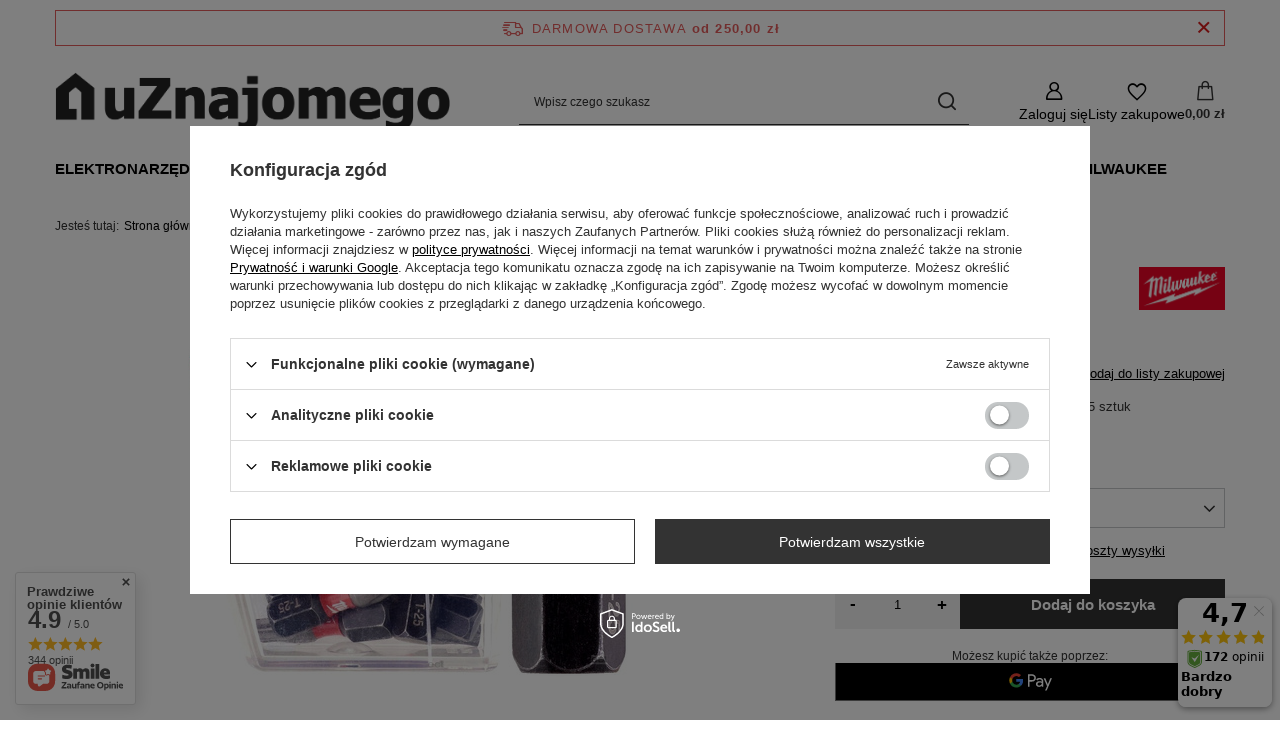

--- FILE ---
content_type: text/html; charset=utf-8
request_url: https://uznajomego.pl/pl/products/bity-udarowe-milwaukee-shockwave-impact-tx25-25mm-25-sztuk-3257.html
body_size: 33665
content:
<!DOCTYPE html>
<html lang="pl" class="--freeShipping --vat --gross " ><head><link rel="preload" as="image" fetchpriority="high" href="/hpeciai/3aadf9f58ec4921ad8f6f785bab9638d/pol_pm_Bity-udarowe-Milwaukee-Shockwave-Impact-TX25-25mm-25-sztuk-3257_1.jpg"><meta name="viewport" content="initial-scale = 1.0, maximum-scale = 5.0, width=device-width, viewport-fit=cover"><meta http-equiv="Content-Type" content="text/html; charset=utf-8"><meta http-equiv="X-UA-Compatible" content="IE=edge"><title>Bity udarowe Milwaukee  Shockwave Impact TX25 25mm - 25 sztuk TX25 25mm | Osprzęt \ Wkręcanie \ Bity do wkrętarki \ Bity udarowe | uZnajomego | elektronarzędzia, akcesoria, osprzęt</title><meta name="keywords" content=""><meta name="description" content="Bity udarowe Milwaukee  Shockwave Impact TX25 25mm - 25 sztuk TX25 25mm | Osprzęt \ Wkręcanie \ Bity do wkrętarki \ Bity udarowe | - Potrzebujesz narzędzi? Może odzieży roboczej? Zajrzyj do sklepu uZnajomego. Mamy to, czego potrzebujesz - od szybkich i zwinnych narzędzi japońskiego Hikoki (Hitachi) do mocnych, amerykańskich narzędzi Milwaukee."><link rel="icon" href="/gfx/pol/favicon.ico"><meta name="theme-color" content="#333"><meta name="msapplication-navbutton-color" content="#333"><meta name="apple-mobile-web-app-status-bar-style" content="#333"><link rel="stylesheet" type="text/css" href="/gfx/pol/projector_style.css.gzip?r=1760587895"><style>
							#photos_slider[data-skeleton] .photos__link:before {
								padding-top: calc(min((412/450 * 100%), 412px));
							}
							@media (min-width: 979px) {.photos__slider[data-skeleton] .photos__figure:not(.--nav):first-child .photos__link {
								max-height: 412px;
							}}
						</style><script>var app_shop={urls:{prefix:'data="/gfx/'.replace('data="', '')+'pol/',graphql:'/graphql/v1/'},vars:{meta:{viewportContent:'initial-scale = 1.0, maximum-scale = 5.0, width=device-width, viewport-fit=cover'},priceType:'gross',priceTypeVat:true,productDeliveryTimeAndAvailabilityWithBasket:false,geoipCountryCode:'US',fairShopLogo: { enabled: false, image: '/gfx/standards/safe_light.svg'},currency:{id:'PLN',symbol:'zł',country:'pl',format:'###,##0.00',beforeValue:false,space:true,decimalSeparator:',',groupingSeparator:' '},language:{id:'pol',symbol:'pl',name:'Polski'},omnibus:{enabled:true,rebateCodeActivate:false,hidePercentageDiscounts:false,},},txt:{priceTypeText:' brutto',},fn:{},fnrun:{},files:[],graphql:{}};const getCookieByName=(name)=>{const value=`; ${document.cookie}`;const parts = value.split(`; ${name}=`);if(parts.length === 2) return parts.pop().split(';').shift();return false;};if(getCookieByName('freeeshipping_clicked')){document.documentElement.classList.remove('--freeShipping');}if(getCookieByName('rabateCode_clicked')){document.documentElement.classList.remove('--rabateCode');}function hideClosedBars(){const closedBarsArray=JSON.parse(localStorage.getItem('closedBars'))||[];if(closedBarsArray.length){const styleElement=document.createElement('style');styleElement.textContent=`${closedBarsArray.map((el)=>`#${el}`).join(',')}{display:none !important;}`;document.head.appendChild(styleElement);}}hideClosedBars();</script><meta name="robots" content="index,follow"><meta name="rating" content="general"><meta name="Author" content="4 HOEM na bazie IdoSell (www.idosell.com/shop).">
<!-- Begin LoginOptions html -->

<style>
#client_new_social .service_item[data-name="service_Apple"]:before, 
#cookie_login_social_more .service_item[data-name="service_Apple"]:before,
.oscop_contact .oscop_login__service[data-service="Apple"]:before {
    display: block;
    height: 2.6rem;
    content: url('/gfx/standards/apple.svg?r=1743165583');
}
.oscop_contact .oscop_login__service[data-service="Apple"]:before {
    height: auto;
    transform: scale(0.8);
}
#client_new_social .service_item[data-name="service_Apple"]:has(img.service_icon):before,
#cookie_login_social_more .service_item[data-name="service_Apple"]:has(img.service_icon):before,
.oscop_contact .oscop_login__service[data-service="Apple"]:has(img.service_icon):before {
    display: none;
}
</style>

<!-- End LoginOptions html -->

<!-- Open Graph -->
<meta property="og:type" content="website"><meta property="og:url" content="https://uznajomego.pl/pl/products/bity-udarowe-milwaukee-shockwave-impact-tx25-25mm-25-sztuk-3257.html
"><meta property="og:title" content="Bity udarowe Milwaukee  Shockwave Impact TX25 25mm - 25 sztuk"><meta property="og:description" content="Bity udarowe Shockwave Impact Duty™ - 25 sztuk"><meta property="og:site_name" content="4 HOEM"><meta property="og:locale" content="pl_PL"><meta property="og:image" content="https://uznajomego.pl/hpeciai/fed2320b5d9bcf773ca4587312ca0100/pol_pl_Bity-udarowe-Milwaukee-Shockwave-Impact-TX25-25mm-25-sztuk-3257_1.jpg"><meta property="og:image:width" content="450"><meta property="og:image:height" content="412"><script >
window.dataLayer = window.dataLayer || [];
window.gtag = function gtag() {
dataLayer.push(arguments);
}
gtag('consent', 'default', {
'ad_storage': 'denied',
'analytics_storage': 'denied',
'ad_personalization': 'denied',
'ad_user_data': 'denied',
'wait_for_update': 500
});

gtag('set', 'ads_data_redaction', true);
</script><script id="iaiscript_1" data-requirements="W10=" data-ga4_sel="ga4script">
window.iaiscript_1 = `<${'script'}  class='google_consent_mode_update'>
gtag('consent', 'update', {
'ad_storage': 'denied',
'analytics_storage': 'denied',
'ad_personalization': 'denied',
'ad_user_data': 'denied'
});
</${'script'}>`;
</script>
<!-- End Open Graph -->

<link rel="canonical" href="https://uznajomego.pl/pl/products/bity-udarowe-milwaukee-shockwave-impact-tx25-25mm-25-sztuk-3257.html" />

                <!-- Global site tag (gtag.js) -->
                <script  async src="https://www.googletagmanager.com/gtag/js?id=G-V60BFQCHCZ"></script>
                <script >
                    window.dataLayer = window.dataLayer || [];
                    window.gtag = function gtag(){dataLayer.push(arguments);}
                    gtag('js', new Date());
                    
                    gtag('config', 'G-V60BFQCHCZ');

                </script>
                <link rel="stylesheet" type="text/css" href="/data/designs/689c6ede0fc111.65169723_6/gfx/pol/custom.css.gzip?r=1760594301">            <!-- Google Tag Manager -->
                    <script >(function(w,d,s,l,i){w[l]=w[l]||[];w[l].push({'gtm.start':
                    new Date().getTime(),event:'gtm.js'});var f=d.getElementsByTagName(s)[0],
                    j=d.createElement(s),dl=l!='dataLayer'?'&l='+l:'';j.async=true;j.src=
                    'https://www.googletagmanager.com/gtm.js?id='+i+dl;f.parentNode.insertBefore(j,f);
                    })(window,document,'script','dataLayer','GTM-M4LWW8HW');</script>
            <!-- End Google Tag Manager -->
<!-- Begin additional html or js -->


<!--7|1|7-->
<script><script>
    dlApi = {
        cmd: []
    };
</script>
<script src="https://lib.onet.pl/s.csr/build/dlApi/minit.boot.min.js" async></script></script>

<!-- End additional html or js -->
<script>(function(w,d,s,i,dl){w._ceneo = w._ceneo || function () {
w._ceneo.e = w._ceneo.e || []; w._ceneo.e.push(arguments); };
w._ceneo.e = w._ceneo.e || [];dl=dl===undefined?"dataLayer":dl;
const f = d.getElementsByTagName(s)[0], j = d.createElement(s); j.defer = true;
j.src = "https://ssl.ceneo.pl/ct/v5/script.js?accountGuid=" + i + "&t=" +
Date.now() + (dl ? "&dl=" + dl : ""); f.parentNode.insertBefore(j, f);
})(window, document, "script", "5d0efc35-e4d6-4eaa-89f5-1a6fcc4be995");</script>
                <script>
                if (window.ApplePaySession && window.ApplePaySession.canMakePayments()) {
                    var applePayAvailabilityExpires = new Date();
                    applePayAvailabilityExpires.setTime(applePayAvailabilityExpires.getTime() + 2592000000); //30 days
                    document.cookie = 'applePayAvailability=yes; expires=' + applePayAvailabilityExpires.toUTCString() + '; path=/;secure;'
                    var scriptAppleJs = document.createElement('script');
                    scriptAppleJs.src = "/ajax/js/apple.js?v=3";
                    if (document.readyState === "interactive" || document.readyState === "complete") {
                          document.body.append(scriptAppleJs);
                    } else {
                        document.addEventListener("DOMContentLoaded", () => {
                            document.body.append(scriptAppleJs);
                        });  
                    }
                } else {
                    document.cookie = 'applePayAvailability=no; path=/;secure;'
                }
                </script>
                                <script>
                var listenerFn = function(event) {
                    if (event.origin !== "https://payment.idosell.com")
                        return;
                    
                    var isString = (typeof event.data === 'string' || event.data instanceof String);
                    if (!isString) return;
                    try {
                        var eventData = JSON.parse(event.data);
                    } catch (e) {
                        return;
                    }
                    if (!eventData) { return; }                                            
                    if (eventData.isError) { return; }
                    if (eventData.action != 'isReadyToPay') {return; }
                    
                    if (eventData.result.result && eventData.result.paymentMethodPresent) {
                        var googlePayAvailabilityExpires = new Date();
                        googlePayAvailabilityExpires.setTime(googlePayAvailabilityExpires.getTime() + 2592000000); //30 days
                        document.cookie = 'googlePayAvailability=yes; expires=' + googlePayAvailabilityExpires.toUTCString() + '; path=/;secure;'
                    } else {
                        document.cookie = 'googlePayAvailability=no; path=/;secure;'
                    }                                            
                }     
                if (!window.isAdded)
                {                                        
                    if (window.oldListener != null) {
                         window.removeEventListener('message', window.oldListener);
                    }                        
                    window.addEventListener('message', listenerFn);
                    window.oldListener = listenerFn;                                      
                       
                    const iframe = document.createElement('iframe');
                    iframe.src = "https://payment.idosell.com/assets/html/checkGooglePayAvailability.html?origin=https%3A%2F%2Fuznajomego.pl";
                    iframe.style.display = 'none';                                            

                    if (document.readyState === "interactive" || document.readyState === "complete") {
                          if (!window.isAdded) {
                              window.isAdded = true;
                              document.body.append(iframe);
                          }
                    } else {
                        document.addEventListener("DOMContentLoaded", () => {
                            if (!window.isAdded) {
                              window.isAdded = true;
                              document.body.append(iframe);
                          }
                        });  
                    }  
                }
                </script>
                <script>let paypalDate = new Date();
                    paypalDate.setTime(paypalDate.getTime() + 86400000);
                    document.cookie = 'payPalAvailability_PLN=-1; expires=' + paypalDate.getTime() + '; path=/; secure';
                </script><script src="/data/gzipFile/expressCheckout.js.gz"></script></head><body><div id="container" class="projector_page container max-width-1200"><header class=" commercial_banner"><script class="ajaxLoad">app_shop.vars.vat_registered="true";app_shop.vars.currency_format="###,##0.00";app_shop.vars.currency_before_value=false;app_shop.vars.currency_space=true;app_shop.vars.symbol="zł";app_shop.vars.id="PLN";app_shop.vars.baseurl="http://uznajomego.pl/";app_shop.vars.sslurl="https://uznajomego.pl/";app_shop.vars.curr_url="%2Fpl%2Fproducts%2Fbity-udarowe-milwaukee-shockwave-impact-tx25-25mm-25-sztuk-3257.html";var currency_decimal_separator=',';var currency_grouping_separator=' ';app_shop.vars.blacklist_extension=["exe","com","swf","js","php"];app_shop.vars.blacklist_mime=["application/javascript","application/octet-stream","message/http","text/javascript","application/x-deb","application/x-javascript","application/x-shockwave-flash","application/x-msdownload"];app_shop.urls.contact="/pl/contact.html";</script><div id="viewType" style="display:none"></div><div id="menu_skip" class="menu_skip"><a href="#layout" class="btn --outline --medium menu_skip__link --layout">Przejdź do zawartości strony</a><a href="#menu_categories" class="btn --outline --medium menu_skip__link --menu">Przejdź do kategorii</a></div><div id="freeShipping" class="freeShipping"><span class="freeShipping__info">Darmowa dostawa</span><strong class="freeShipping__val">
				od 
				250,00 zł</strong><a href="" class="freeShipping__close" aria-label="Zamknij pasek informacyjny"></a></div><div id="logo" class="d-flex align-items-center" data-bg="/data/gfx/mask/pol/top_1_big.jpg"><a href="/" target="_self" aria-label="Logo sklepu"><img src="/data/gfx/mask/pol/logo_1_big.png" alt="uZnajomego" width="1920" height="486"></a></div><form action="https://uznajomego.pl/pl/search.html" method="get" id="menu_search" class="menu_search"><a href="#showSearchForm" class="menu_search__mobile" aria-label="Szukaj"></a><div class="menu_search__block"><div class="menu_search__item --input"><input class="menu_search__input" type="text" name="text" autocomplete="off" placeholder="Wpisz czego szukasz" aria-label="Wpisz czego szukasz"><button class="menu_search__submit" type="submit" aria-label="Szukaj"></button></div><div class="menu_search__item --results search_result"></div></div></form><div id="menu_top" class="menu_top"><div class="account_links"><a class="account_links__item" href="https://uznajomego.pl/pl/login.html" aria-label="Zaloguj się"><span class="account_links__text --logged-out">Zaloguj się</span></a></div><div class="shopping_list_top" data-empty="true"><a href="https://uznajomego.pl/pl/shoppinglist" class="wishlist_link slt_link --empty" aria-label="Listy zakupowe"><span class="slt_link__text">Listy zakupowe</span></a><div class="slt_lists"><ul class="slt_lists__nav"><li class="slt_lists__nav_item" data-list_skeleton="true" data-list_id="true" data-shared="true"><a href="#" class="slt_lists__nav_link" data-list_href="true"><span class="slt_lists__nav_name" data-list_name="true"></span><span class="slt_lists__count" data-list_count="true">0</span></a></li><li class="slt_lists__nav_item --empty"><a class="slt_lists__nav_link --empty" href="https://uznajomego.pl/pl/shoppinglist"><span class="slt_lists__nav_name" data-list_name="true">Lista zakupowa</span><span class="slt_lists__count" data-list_count="true">0</span></a></li></ul></div></div><div id="menu_basket" class="topBasket --skeleton"><a href="/basketedit.php" class="topBasket__sub" aria-label="Wartość koszyka: 0,00 zł"><span class="badge badge-info" aria-hidden="true"></span><strong class="topBasket__price">0,00 zł</strong></a><div class="topBasket__details --products" style="display: none;"><div class="topBasket__block --labels"><span class="topBasket__item --name">Produkt</span><span class="topBasket__item --sum">Ilość</span><span class="topBasket__item --prices">Cena</span></div><div class="topBasket__block --products"></div><div class="topBasket__block --oneclick topBasket_oneclick" data-lang="pol"><div class="topBasket_oneclick__label"><span class="topBasket_oneclick__text --fast">Szybkie zakupy <strong>1-Click</strong></span><span class="topBasket_oneclick__text --registration"> (bez rejestracji)</span></div><div class="topBasket_oneclick__items"><span class="topBasket_oneclick__item --googlePay" title="Google Pay"><img class="topBasket_oneclick__icon" src="/panel/gfx/payment_forms/237.png" alt="Google Pay"></span></div></div></div><div class="topBasket__details --shipping" style="display: none;"><span class="topBasket__name">Koszt dostawy od</span><span id="shipppingCost"></span></div><script>
				app_shop.vars.cache_html = true;
			</script></div></div><nav id="menu_categories" class="wide" aria-label="Kategorie główne"><button type="button" class="navbar-toggler" aria-label="Menu"><i class="icon-reorder"></i></button><div class="navbar-collapse" id="menu_navbar"><ul class="navbar-nav mx-md-n2"><li class="nav-item"><span class="nav-link-wrapper"><a  href="/pl/menu/elektronarzedzia-153.html" target="_self" title="Elektronarzędzia" class="nav-link --l1" >Elektronarzędzia</a><button class="nav-link-expand" type="button" aria-label="Elektronarzędzia, Menu"></button></span><ul class="navbar-subnav"><li class="nav-header"><a href="#backLink" class="nav-header__backLink"><i class="icon-angle-left"></i></a><a  href="/pl/menu/elektronarzedzia-153.html" target="_self" title="Elektronarzędzia" class="nav-link --l1" >Elektronarzędzia</a></li><li class="nav-item"><a  href="/pl/menu/szlifierki-625.html" target="_self" title="Szlifierki" class="nav-link --l2" >Szlifierki</a><ul class="navbar-subsubnav more"><li class="nav-header"><a href="#backLink" class="nav-header__backLink"><i class="icon-angle-left"></i></a><a  href="/pl/menu/szlifierki-625.html" target="_self" title="Szlifierki" class="nav-link --l2" >Szlifierki</a></li><li class="nav-item"><a  href="/pl/menu/szlifierki-katowe-644.html" target="_self" title="Szlifierki kątowe" class="nav-link --l3" >Szlifierki kątowe</a></li><li class="nav-item"><a  href="/pl/menu/szlifierki-mimosrodowe-645.html" target="_self" title="Szlifierki mimośrodowe" class="nav-link --l3" >Szlifierki mimośrodowe</a></li><li class="nav-item"><a  href="/pl/menu/szlifierki-oscylacyjne-646.html" target="_self" title="Szlifierki oscylacyjne" class="nav-link --l3" >Szlifierki oscylacyjne</a></li><li class="nav-item"><a  href="/pl/menu/szlifierki-tasmowe-647.html" target="_self" title="Szlifierki taśmowe" class="nav-link --l3" >Szlifierki taśmowe</a></li><li class="nav-item"><a  href="/pl/menu/szlifierki-proste-648.html" target="_self" title="Szlifierki proste" class="nav-link --l3" >Szlifierki proste</a></li><li class="nav-item"><a  href="/pl/menu/szlifierki-stolowe-622.html" target="_self" title="Szlifierki stołowe" class="nav-link --l3" >Szlifierki stołowe</a></li><li class="nav-item"><a  href="/pl/menu/szlifierki-do-gipsu-650.html" target="_self" title="Szlifierki do gipsu" class="nav-link --l3" >Szlifierki do gipsu</a></li><li class="nav-item"><a  href="/pl/menu/szlifierki-do-betonu-651.html" target="_self" title="Szlifierki do betonu" class="nav-link --l3" >Szlifierki do betonu</a></li><li class="nav-item"><a  href="/pl/menu/narzedzia-wielofunkcyjne-652.html" target="_self" title="Narzędzia wielofunkcyjne" class="nav-link --l3" >Narzędzia wielofunkcyjne</a></li><li class="nav-item"><a  href="/pl/menu/polerki-samochodowe-655.html" target="_self" title="Polerki samochodowe" class="nav-link --l3" >Polerki samochodowe</a></li><li class="nav-item"><a  href="/pl/menu/szlifierki-do-drewna-656.html" target="_self" title="Szlifierki do drewna" class="nav-link --l3" >Szlifierki do drewna</a></li><li class="nav-item"><a  href="/pl/menu/zestawy-szlifierek-658.html" target="_self" title="Zestawy szlifierek" class="nav-link --l3" >Zestawy szlifierek</a></li><li class="nav-item --extend"><a href="" class="nav-link --l3" txt_alt="- Zwiń">+ Rozwiń</a></li></ul></li><li class="nav-item"><a  href="/pl/menu/pilarki-626.html" target="_self" title="Pilarki" class="nav-link --l2" >Pilarki</a><ul class="navbar-subsubnav"><li class="nav-header"><a href="#backLink" class="nav-header__backLink"><i class="icon-angle-left"></i></a><a  href="/pl/menu/pilarki-626.html" target="_self" title="Pilarki" class="nav-link --l2" >Pilarki</a></li><li class="nav-item"><a  href="/pl/menu/pilarki-szablaste-681.html" target="_self" title="Pilarki szablaste" class="nav-link --l3" >Pilarki szablaste</a></li><li class="nav-item"><a  href="/pl/menu/pilarki-tarczowe-682.html" target="_self" title="Pilarki tarczowe" class="nav-link --l3" >Pilarki tarczowe</a></li><li class="nav-item"><a  href="/pl/menu/pilarki-stolowe-683.html" target="_self" title="Pilarki stołowe" class="nav-link --l3" >Pilarki stołowe</a></li><li class="nav-item"><a  href="/pl/menu/pilarki-lancuchowe-684.html" target="_self" title="Pilarki łańcuchowe" class="nav-link --l3" >Pilarki łańcuchowe</a></li><li class="nav-item"><a  href="/pl/menu/pily-tasmowe-685.html" target="_self" title="Piły taśmowe" class="nav-link --l3" >Piły taśmowe</a></li><li class="nav-item"><a  href="/pl/menu/ukosnice-686.html" target="_self" title="Ukośnice" class="nav-link --l3" >Ukośnice</a></li><li class="nav-item"><a  href="/pl/menu/wyrzynarki-687.html" target="_self" title="Wyrzynarki" class="nav-link --l3" >Wyrzynarki</a></li><li class="nav-item"><a  href="/pl/menu/zaglebiarki-688.html" target="_self" title="Zagłębiarki" class="nav-link --l3" >Zagłębiarki</a></li></ul></li><li class="nav-item"><a  href="/pl/menu/przecinarki-627.html" target="_self" title="Przecinarki" class="nav-link --l2" >Przecinarki</a><ul class="navbar-subsubnav"><li class="nav-header"><a href="#backLink" class="nav-header__backLink"><i class="icon-angle-left"></i></a><a  href="/pl/menu/przecinarki-627.html" target="_self" title="Przecinarki" class="nav-link --l2" >Przecinarki</a></li><li class="nav-item"><a  href="/pl/menu/przecinarki-do-glazury-711.html" target="_self" title="Przecinarki do glazury" class="nav-link --l3" >Przecinarki do glazury</a></li><li class="nav-item"><a  href="/pl/menu/przecinarki-do-metalu-712.html" target="_self" title="Przecinarki do metalu" class="nav-link --l3" >Przecinarki do metalu</a></li><li class="nav-item"><a  href="/pl/menu/przecinarki-do-betonu-713.html" target="_self" title="Przecinarki do betonu" class="nav-link --l3" >Przecinarki do betonu</a></li><li class="nav-item"><a  href="/pl/menu/przecinarki-do-pretow-714.html" target="_self" title="Przecinarki do prętów" class="nav-link --l3" >Przecinarki do prętów</a></li><li class="nav-item"><a  href="/pl/menu/nozyce-do-blachy-715.html" target="_self" title="Nożyce do blachy" class="nav-link --l3" >Nożyce do blachy</a></li><li class="nav-item"><a  href="/pl/menu/bruzdownice-716.html" target="_self" title="Bruzdownice" class="nav-link --l3" >Bruzdownice</a></li></ul></li><li class="nav-item"><a  href="/pl/menu/obrabiarki-628.html" target="_self" title="Obrabiarki" class="nav-link --l2" >Obrabiarki</a><ul class="navbar-subsubnav"><li class="nav-header"><a href="#backLink" class="nav-header__backLink"><i class="icon-angle-left"></i></a><a  href="/pl/menu/obrabiarki-628.html" target="_self" title="Obrabiarki" class="nav-link --l2" >Obrabiarki</a></li><li class="nav-item"><a  href="/pl/menu/frezarki-726.html" target="_self" title="Frezarki" class="nav-link --l3" >Frezarki</a></li><li class="nav-item"><a  href="/pl/menu/okleiniarki-728.html" target="_self" title="Okleiniarki" class="nav-link --l3" >Okleiniarki</a></li><li class="nav-item"><a  href="/pl/menu/dlutownice-729.html" target="_self" title="Dłutownice" class="nav-link --l3" >Dłutownice</a></li><li class="nav-item"><a  href="/pl/menu/grubosciowki-i-strugarki-731.html" target="_self" title="Grubościówki i strugarki" class="nav-link --l3" >Grubościówki i strugarki</a></li><li class="nav-item"><a  href="/pl/menu/strugi-i-heble-732.html" target="_self" title="Strugi i heble" class="nav-link --l3" >Strugi i heble</a></li><li class="nav-item"><a  href="/pl/menu/satyniarki-733.html" target="_self" title="Satyniarki" class="nav-link --l3" >Satyniarki</a></li><li class="nav-item"><a  href="/pl/menu/dziurkarki-3019.html" target="_self" title="Dziurkarki" class="nav-link --l3" >Dziurkarki</a></li></ul></li><li class="nav-item"><a  href="/pl/menu/wiertarko-wkretarki-629.html" target="_self" title="Wiertarko-wkrętarki" class="nav-link --l2" >Wiertarko-wkrętarki</a><ul class="navbar-subsubnav"><li class="nav-header"><a href="#backLink" class="nav-header__backLink"><i class="icon-angle-left"></i></a><a  href="/pl/menu/wiertarko-wkretarki-629.html" target="_self" title="Wiertarko-wkrętarki" class="nav-link --l2" >Wiertarko-wkrętarki</a></li><li class="nav-item"><a  href="/pl/menu/wiertarko-wkretarki-akumulatorowe-754.html" target="_self" title="Wiertarko-wkrętarki akumulatorowe" class="nav-link --l3" >Wiertarko-wkrętarki akumulatorowe</a></li><li class="nav-item"><a  href="/pl/menu/wiertarko-wkretarki-sieciowe-755.html" target="_self" title="Wiertarko-wkrętarki sieciowe" class="nav-link --l3" >Wiertarko-wkrętarki sieciowe</a></li><li class="nav-item"><a  href="/pl/menu/wkretarki-do-gk-756.html" target="_self" title="Wkrętarki do GK" class="nav-link --l3" >Wkrętarki do GK</a></li><li class="nav-item"><a  href="/pl/menu/klucze-udarowe-757.html" target="_self" title="Klucze udarowe" class="nav-link --l3" >Klucze udarowe</a></li><li class="nav-item"><a  href="/pl/menu/zakretarki-758.html" target="_self" title="Zakrętarki" class="nav-link --l3" >Zakrętarki</a></li><li class="nav-item"><a  href="/pl/menu/wkretarki-759.html" target="_self" title="Wkrętarki" class="nav-link --l3" >Wkrętarki</a></li></ul></li><li class="nav-item"><a  href="/pl/menu/wiertarki-630.html" target="_self" title="Wiertarki" class="nav-link --l2" >Wiertarki</a><ul class="navbar-subsubnav"><li class="nav-header"><a href="#backLink" class="nav-header__backLink"><i class="icon-angle-left"></i></a><a  href="/pl/menu/wiertarki-630.html" target="_self" title="Wiertarki" class="nav-link --l2" >Wiertarki</a></li><li class="nav-item"><a  href="/pl/menu/wiertarki-katowe-769.html" target="_self" title="Wiertarki kątowe" class="nav-link --l3" >Wiertarki kątowe</a></li><li class="nav-item"><a  href="/pl/menu/wiertarki-udarowe-770.html" target="_self" title="Wiertarki udarowe" class="nav-link --l3" >Wiertarki udarowe</a></li><li class="nav-item"><a  href="/pl/menu/wiertnice-do-betonu-772.html" target="_self" title="Wiertnice do betonu" class="nav-link --l3" >Wiertnice do betonu</a></li><li class="nav-item"><a  href="/pl/menu/wiertarki-bez-udaru-773.html" target="_self" title="Wiertarki bez udaru" class="nav-link --l3" >Wiertarki bez udaru</a></li><li class="nav-item"><a  href="/pl/menu/wiertarki-magnetyczne-775.html" target="_self" title="Wiertarki magnetyczne" class="nav-link --l3" >Wiertarki magnetyczne</a></li></ul></li><li class="nav-item"><a  href="/pl/menu/mlotowiertarki-631.html" target="_self" title="Młotowiertarki" class="nav-link --l2" >Młotowiertarki</a><ul class="navbar-subsubnav"><li class="nav-header"><a href="#backLink" class="nav-header__backLink"><i class="icon-angle-left"></i></a><a  href="/pl/menu/mlotowiertarki-631.html" target="_self" title="Młotowiertarki" class="nav-link --l2" >Młotowiertarki</a></li><li class="nav-item"><a  href="/pl/menu/mlotowiertarki-sds-plus-779.html" target="_self" title="Młotowiertarki SDS Plus" class="nav-link --l3" >Młotowiertarki SDS Plus</a></li><li class="nav-item"><a  href="/pl/menu/mlotowiertarki-sds-max-780.html" target="_self" title="Młotowiertarki SDS MAX" class="nav-link --l3" >Młotowiertarki SDS MAX</a></li><li class="nav-item"><a  href="/pl/menu/mloty-udarowe-i-wyburzeniowe-781.html" target="_self" title="Młoty udarowe i wyburzeniowe" class="nav-link --l3" >Młoty udarowe i wyburzeniowe</a></li></ul></li><li class="nav-item"><a  href="/pl/menu/narzedzia-budowlane-632.html" target="_self" title="Narzędzia budowlane" class="nav-link --l2" >Narzędzia budowlane</a><ul class="navbar-subsubnav"><li class="nav-header"><a href="#backLink" class="nav-header__backLink"><i class="icon-angle-left"></i></a><a  href="/pl/menu/narzedzia-budowlane-632.html" target="_self" title="Narzędzia budowlane" class="nav-link --l2" >Narzędzia budowlane</a></li><li class="nav-item"><a  href="/pl/menu/wibratory-do-betonu-787.html" target="_self" title="Wibratory do betonu" class="nav-link --l3" >Wibratory do betonu</a></li><li class="nav-item"><a  href="/pl/menu/wiazarki-do-zbrojenia-789.html" target="_self" title="Wiązarki do zbrojenia" class="nav-link --l3" >Wiązarki do zbrojenia</a></li><li class="nav-item"><a  href="/pl/menu/zageszczarki-798.html" target="_self" title="Zagęszczarki" class="nav-link --l3" >Zagęszczarki</a></li><li class="nav-item"><a  href="/pl/menu/mieszarki-791.html" target="_self" title="Mieszarki" class="nav-link --l3" >Mieszarki</a></li><li class="nav-item"><a  href="/pl/menu/taczki-akumulatorowe-795.html" target="_self" title="Taczki akumulatorowe" class="nav-link --l3" >Taczki akumulatorowe</a></li></ul></li><li class="nav-item"><a  href="/pl/menu/odkurzacze-633.html" target="_self" title="Odkurzacze" class="nav-link --l2" >Odkurzacze</a><ul class="navbar-subsubnav"><li class="nav-header"><a href="#backLink" class="nav-header__backLink"><i class="icon-angle-left"></i></a><a  href="/pl/menu/odkurzacze-633.html" target="_self" title="Odkurzacze" class="nav-link --l2" >Odkurzacze</a></li><li class="nav-item"><a  href="/pl/menu/odkurzacze-bezprzewodowe-802.html" target="_self" title="Odkurzacze bezprzewodowe" class="nav-link --l3" >Odkurzacze bezprzewodowe</a></li><li class="nav-item"><a  href="/pl/menu/odkurzacze-przemyslowe-803.html" target="_self" title="Odkurzacze przemysłowe" class="nav-link --l3" >Odkurzacze przemysłowe</a></li><li class="nav-item"><a  href="/pl/menu/odkurzacze-samochodowe-804.html" target="_self" title="Odkurzacze samochodowe" class="nav-link --l3" >Odkurzacze samochodowe</a></li><li class="nav-item"><a  href="/pl/menu/odkurzacze-budowlane-805.html" target="_self" title="Odkurzacze budowlane" class="nav-link --l3" >Odkurzacze budowlane</a></li><li class="nav-item"><a  href="/pl/menu/odkurzacze-pionowe-806.html" target="_self" title="Odkurzacze pionowe" class="nav-link --l3" >Odkurzacze pionowe</a></li><li class="nav-item"><a  href="/pl/menu/odciagi-do-trocin-808.html" target="_self" title="Odciągi do trocin" class="nav-link --l3" >Odciągi do trocin</a></li><li class="nav-item"><a  href="/pl/menu/roboty-sprzatajace-809.html" target="_self" title="Roboty sprzątające" class="nav-link --l3" >Roboty sprzątające</a></li></ul></li><li class="nav-item"><a  href="/pl/menu/gwozdziarki-634.html" target="_self" title="Gwoździarki" class="nav-link --l2" >Gwoździarki</a><ul class="navbar-subsubnav"><li class="nav-header"><a href="#backLink" class="nav-header__backLink"><i class="icon-angle-left"></i></a><a  href="/pl/menu/gwozdziarki-634.html" target="_self" title="Gwoździarki" class="nav-link --l2" >Gwoździarki</a></li><li class="nav-item"><a  href="/pl/menu/gwozdziarki-akumulatorowe-369.html" target="_self" title="Gwoździarki akumulatorowe" class="nav-link --l3" >Gwoździarki akumulatorowe</a></li><li class="nav-item"><a  href="/pl/menu/sztyficiarki-813.html" target="_self" title="Sztyficiarki" class="nav-link --l3" >Sztyficiarki</a></li><li class="nav-item"><a  href="/pl/menu/zszywacze-akumulatorowe-815.html" target="_self" title="Zszywacze akumulatorowe" class="nav-link --l3" >Zszywacze akumulatorowe</a></li></ul></li><li class="nav-item"><a  href="/pl/menu/nitownice-635.html" target="_self" title="Nitownice" class="nav-link --l2" >Nitownice</a><ul class="navbar-subsubnav"><li class="nav-header"><a href="#backLink" class="nav-header__backLink"><i class="icon-angle-left"></i></a><a  href="/pl/menu/nitownice-635.html" target="_self" title="Nitownice" class="nav-link --l2" >Nitownice</a></li><li class="nav-item"><a  href="/pl/menu/nitownice-akumulatorowe-374.html" target="_self" title="Nitownice akumulatorowe" class="nav-link --l3" >Nitownice akumulatorowe</a></li></ul></li><li class="nav-item"><a  href="/pl/menu/opalarki-636.html" target="_self" title="Opalarki" class="nav-link --l2" >Opalarki</a><ul class="navbar-subsubnav"><li class="nav-header"><a href="#backLink" class="nav-header__backLink"><i class="icon-angle-left"></i></a><a  href="/pl/menu/opalarki-636.html" target="_self" title="Opalarki" class="nav-link --l2" >Opalarki</a></li><li class="nav-item"><a  href="/pl/menu/opalarki-akumulatorowe-376.html" target="_self" title="Opalarki akumulatorowe" class="nav-link --l3" >Opalarki akumulatorowe</a></li><li class="nav-item"><a  href="/pl/menu/opalarki-sieciowe-424.html" target="_self" title="Opalarki sieciowe" class="nav-link --l3" >Opalarki sieciowe</a></li></ul></li><li class="nav-item"><a  href="/pl/menu/pistolety-do-kleju-i-silikonu-637.html" target="_self" title="Pistolety do kleju i silikonu" class="nav-link --l2" >Pistolety do kleju i silikonu</a><ul class="navbar-subsubnav"><li class="nav-header"><a href="#backLink" class="nav-header__backLink"><i class="icon-angle-left"></i></a><a  href="/pl/menu/pistolety-do-kleju-i-silikonu-637.html" target="_self" title="Pistolety do kleju i silikonu" class="nav-link --l2" >Pistolety do kleju i silikonu</a></li><li class="nav-item"><a  href="/pl/menu/pistolety-do-kleju-822.html" target="_self" title="Pistolety do kleju" class="nav-link --l3" >Pistolety do kleju</a></li><li class="nav-item"><a  href="/pl/menu/pistolety-do-silikonu-823.html" target="_self" title="Pistolety do silikonu" class="nav-link --l3" >Pistolety do silikonu</a></li></ul></li><li class="nav-item"><a  href="/pl/menu/smarownice-638.html" target="_self" title="Smarownice" class="nav-link --l2" >Smarownice</a><ul class="navbar-subsubnav"><li class="nav-header"><a href="#backLink" class="nav-header__backLink"><i class="icon-angle-left"></i></a><a  href="/pl/menu/smarownice-638.html" target="_self" title="Smarownice" class="nav-link --l2" >Smarownice</a></li><li class="nav-item"><a  href="/pl/menu/smarownice-akumulatorowe-383.html" target="_self" title="Smarownice akumulatorowe" class="nav-link --l3" >Smarownice akumulatorowe</a></li></ul></li><li class="nav-item empty"><a  href="/pl/menu/zestawy-elektronarzedzi-639.html" target="_self" title="Zestawy elektronarzędzi" class="nav-link --l2" >Zestawy elektronarzędzi</a></li></ul></li><li class="nav-item"><span class="nav-link-wrapper"><a  href="/pl/menu/narzedzia-reczne-1005.html" target="_self" title="Narzędzia ręczne" class="nav-link --l1" >Narzędzia ręczne</a><button class="nav-link-expand" type="button" aria-label="Narzędzia ręczne, Menu"></button></span><ul class="navbar-subnav"><li class="nav-header"><a href="#backLink" class="nav-header__backLink"><i class="icon-angle-left"></i></a><a  href="/pl/menu/narzedzia-reczne-1005.html" target="_self" title="Narzędzia ręczne" class="nav-link --l1" >Narzędzia ręczne</a></li><li class="nav-item"><a  href="/pl/menu/klucze-1006.html" target="_self" title="Klucze" class="nav-link --l2" >Klucze</a><ul class="navbar-subsubnav"><li class="nav-header"><a href="#backLink" class="nav-header__backLink"><i class="icon-angle-left"></i></a><a  href="/pl/menu/klucze-1006.html" target="_self" title="Klucze" class="nav-link --l2" >Klucze</a></li><li class="nav-item"><a  href="/pl/menu/klucze-nasadowe-i-nasadki-1019.html" target="_self" title="Klucze nasadowe i nasadki" class="nav-link --l3" >Klucze nasadowe i nasadki</a></li><li class="nav-item"><a  href="/pl/menu/klucze-imbusowe-1020.html" target="_self" title="Klucze imbusowe" class="nav-link --l3" >Klucze imbusowe</a></li><li class="nav-item"><a  href="/pl/menu/klucze-nastawne-1021.html" target="_self" title="Klucze nastawne" class="nav-link --l3" >Klucze nastawne</a></li><li class="nav-item"><a  href="/pl/menu/klucze-plasko-oczkowe-1023.html" target="_self" title="Klucze płasko oczkowe" class="nav-link --l3" >Klucze płasko oczkowe</a></li><li class="nav-item"><a  href="/pl/menu/klucze-grzechotki-1025.html" target="_self" title="Klucze grzechotki" class="nav-link --l3" >Klucze grzechotki</a></li><li class="nav-item"><a  href="/pl/menu/zestawy-kluczy-1027.html" target="_self" title="Zestawy kluczy" class="nav-link --l3" >Zestawy kluczy</a></li></ul></li><li class="nav-item"><a  href="/pl/menu/wkretaki-1007.html" target="_self" title="Wkrętaki" class="nav-link --l2" >Wkrętaki</a><ul class="navbar-subsubnav"><li class="nav-header"><a href="#backLink" class="nav-header__backLink"><i class="icon-angle-left"></i></a><a  href="/pl/menu/wkretaki-1007.html" target="_self" title="Wkrętaki" class="nav-link --l2" >Wkrętaki</a></li><li class="nav-item"><a  href="/pl/menu/wkretaki-plaskie-1028.html" target="_self" title="Wkrętaki płaskie" class="nav-link --l3" >Wkrętaki płaskie</a></li><li class="nav-item"><a  href="/pl/menu/wkretaki-krzyzowe-1029.html" target="_self" title="Wkrętaki krzyżowe" class="nav-link --l3" >Wkrętaki krzyżowe</a></li><li class="nav-item"><a  href="/pl/menu/wkretaki-torx-1030.html" target="_self" title="Wkrętaki TORX" class="nav-link --l3" >Wkrętaki TORX</a></li><li class="nav-item"><a  href="/pl/menu/zestawy-wkretakow-1037.html" target="_self" title="Zestawy wkrętaków" class="nav-link --l3" >Zestawy wkrętaków</a></li></ul></li><li class="nav-item"><a  href="/pl/menu/szczypce-1008.html" target="_self" title="Szczypce" class="nav-link --l2" >Szczypce</a><ul class="navbar-subsubnav"><li class="nav-header"><a href="#backLink" class="nav-header__backLink"><i class="icon-angle-left"></i></a><a  href="/pl/menu/szczypce-1008.html" target="_self" title="Szczypce" class="nav-link --l2" >Szczypce</a></li><li class="nav-item"><a  href="/pl/menu/szczypce-boczne-1344.html" target="_self" title="Szczypce boczne" class="nav-link --l3" >Szczypce boczne</a></li><li class="nav-item"><a  href="/pl/menu/szczypce-uniwersalne-1345.html" target="_self" title="Szczypce uniwersalne" class="nav-link --l3" >Szczypce uniwersalne</a></li><li class="nav-item"><a  href="/pl/menu/szczypce-polokragle-1346.html" target="_self" title="Szczypce półokrągłe" class="nav-link --l3" >Szczypce półokrągłe</a></li><li class="nav-item"><a  href="/pl/menu/szczypce-morsea-1348.html" target="_self" title="Szczypce Morse'a" class="nav-link --l3" >Szczypce Morse'a</a></li><li class="nav-item"><a  href="/pl/menu/szczypce-zaciskowe-1350.html" target="_self" title="Szczypce zaciskowe" class="nav-link --l3" >Szczypce zaciskowe</a></li><li class="nav-item"><a  href="/pl/menu/szczypce-specjalistyczne-1351.html" target="_self" title="Szczypce specjalistyczne" class="nav-link --l3" >Szczypce specjalistyczne</a></li><li class="nav-item"><a  href="/pl/menu/szczypce-nastawne-1352.html" target="_self" title="Szczypce nastawne" class="nav-link --l3" >Szczypce nastawne</a></li><li class="nav-item"><a  href="/pl/menu/zestawy-szczypiec-1354.html" target="_self" title="Zestawy szczypiec" class="nav-link --l3" >Zestawy szczypiec</a></li></ul></li><li class="nav-item"><a  href="/pl/menu/narzedzia-tnace-1009.html" target="_self" title="Narzędzia tnące" class="nav-link --l2" >Narzędzia tnące</a><ul class="navbar-subsubnav"><li class="nav-header"><a href="#backLink" class="nav-header__backLink"><i class="icon-angle-left"></i></a><a  href="/pl/menu/narzedzia-tnace-1009.html" target="_self" title="Narzędzia tnące" class="nav-link --l2" >Narzędzia tnące</a></li><li class="nav-item"><a  href="/pl/menu/pily-noze-i-nozyczki-1068.html" target="_self" title="Piły, noże i nożyczki" class="nav-link --l3" >Piły, noże i nożyczki</a></li><li class="nav-item"><a  href="/pl/menu/nozyce-do-blachy-reczne-1069.html" target="_self" title="Nożyce do blachy ręczne" class="nav-link --l3" >Nożyce do blachy ręczne</a></li><li class="nav-item"><a  href="/pl/menu/przecinarki-do-glazury-reczne-1071.html" target="_self" title="Przecinarki do glazury ręczne" class="nav-link --l3" >Przecinarki do glazury ręczne</a></li><li class="nav-item"><a  href="/pl/menu/obcinak-do-rur-1073.html" target="_self" title="Obcinak do rur" class="nav-link --l3" >Obcinak do rur</a></li><li class="nav-item"><a  href="/pl/menu/skrobaki-1074.html" target="_self" title="Skrobaki" class="nav-link --l3" >Skrobaki</a></li></ul></li><li class="nav-item"><a  href="/pl/menu/narzedzia-do-podbijania-1010.html" target="_self" title="Narzędzia do podbijania" class="nav-link --l2" >Narzędzia do podbijania</a><ul class="navbar-subsubnav"><li class="nav-header"><a href="#backLink" class="nav-header__backLink"><i class="icon-angle-left"></i></a><a  href="/pl/menu/narzedzia-do-podbijania-1010.html" target="_self" title="Narzędzia do podbijania" class="nav-link --l2" >Narzędzia do podbijania</a></li><li class="nav-item"><a  href="/pl/menu/mlotki-1051.html" target="_self" title="Młotki" class="nav-link --l3" >Młotki</a></li></ul></li><li class="nav-item"><a  href="/pl/menu/laczenie-i-smarowanie-1011.html" target="_self" title="Łączenie i smarowanie" class="nav-link --l2" >Łączenie i smarowanie</a><ul class="navbar-subsubnav"><li class="nav-header"><a href="#backLink" class="nav-header__backLink"><i class="icon-angle-left"></i></a><a  href="/pl/menu/laczenie-i-smarowanie-1011.html" target="_self" title="Łączenie i smarowanie" class="nav-link --l2" >Łączenie i smarowanie</a></li><li class="nav-item"><a  href="/pl/menu/pistolety-do-kleju-i-silikonu-3039.html" target="_self" title="Pistolety do kleju i silikonu" class="nav-link --l3" >Pistolety do kleju i silikonu</a></li><li class="nav-item"><a  href="/pl/menu/zszywacze-reczne-3042.html" target="_self" title="Zszywacze ręczne" class="nav-link --l3" >Zszywacze ręczne</a></li></ul></li><li class="nav-item"><a  href="/pl/menu/narzedzia-do-zapraw-i-tynkow-1013.html" target="_self" title="Narzędzia do zapraw i tynków" class="nav-link --l2" >Narzędzia do zapraw i tynków</a><ul class="navbar-subsubnav"><li class="nav-header"><a href="#backLink" class="nav-header__backLink"><i class="icon-angle-left"></i></a><a  href="/pl/menu/narzedzia-do-zapraw-i-tynkow-1013.html" target="_self" title="Narzędzia do zapraw i tynków" class="nav-link --l2" >Narzędzia do zapraw i tynków</a></li><li class="nav-item"><a  href="/pl/menu/szpachelki-pace-i-kielnie-1358.html" target="_self" title="Szpachelki, pace i kielnie" class="nav-link --l3" >Szpachelki, pace i kielnie</a></li></ul></li><li class="nav-item empty"><a  href="/pl/menu/sciagacze-izolacji-1016.html" target="_self" title="Ściągacze izolacji" class="nav-link --l2" >Ściągacze izolacji</a></li><li class="nav-item empty"><a  href="/pl/menu/zestawy-narzedzi-1017.html" target="_self" title="Zestawy narzędzi" class="nav-link --l2" >Zestawy narzędzi</a></li></ul></li><li class="nav-item"><span class="nav-link-wrapper"><a  href="/pl/menu/narzedzia-pomiarowe-157.html" target="_self" title="Narzędzia pomiarowe" class="nav-link --l1" >Narzędzia pomiarowe</a><button class="nav-link-expand" type="button" aria-label="Narzędzia pomiarowe, Menu"></button></span><ul class="navbar-subnav"><li class="nav-header"><a href="#backLink" class="nav-header__backLink"><i class="icon-angle-left"></i></a><a  href="/pl/menu/narzedzia-pomiarowe-157.html" target="_self" title="Narzędzia pomiarowe" class="nav-link --l1" >Narzędzia pomiarowe</a></li><li class="nav-item"><a  href="/pl/menu/pomiary-odleglosci-1077.html" target="_self" title="Pomiary odległości" class="nav-link --l2" >Pomiary odległości</a><ul class="navbar-subsubnav"><li class="nav-header"><a href="#backLink" class="nav-header__backLink"><i class="icon-angle-left"></i></a><a  href="/pl/menu/pomiary-odleglosci-1077.html" target="_self" title="Pomiary odległości" class="nav-link --l2" >Pomiary odległości</a></li><li class="nav-item"><a  href="/pl/menu/dalmierze-laserowe-1088.html" target="_self" title="Dalmierze laserowe" class="nav-link --l3" >Dalmierze laserowe</a></li><li class="nav-item"><a  href="/pl/menu/miary-zwijane-1090.html" target="_self" title="Miary zwijane" class="nav-link --l3" >Miary zwijane</a></li><li class="nav-item"><a  href="/pl/menu/miary-drewniane-1091.html" target="_self" title="Miary drewniane" class="nav-link --l3" >Miary drewniane</a></li><li class="nav-item"><a  href="/pl/menu/linijki-2693.html" target="_self" title="Linijki" class="nav-link --l3" >Linijki</a></li></ul></li><li class="nav-item"><a  href="/pl/menu/pomiar-poziomu-1078.html" target="_self" title="Pomiar poziomu" class="nav-link --l2" >Pomiar poziomu</a><ul class="navbar-subsubnav"><li class="nav-header"><a href="#backLink" class="nav-header__backLink"><i class="icon-angle-left"></i></a><a  href="/pl/menu/pomiar-poziomu-1078.html" target="_self" title="Pomiar poziomu" class="nav-link --l2" >Pomiar poziomu</a></li><li class="nav-item"><a  href="/pl/menu/poziomice-1095.html" target="_self" title="Poziomice" class="nav-link --l3" >Poziomice</a></li><li class="nav-item"><a  href="/pl/menu/poziomica-cyfrowa-1096.html" target="_self" title="Poziomica cyfrowa" class="nav-link --l3" >Poziomica cyfrowa</a></li><li class="nav-item"><a  href="/pl/menu/poziomice-laserowe-1097.html" target="_self" title="Poziomice laserowe" class="nav-link --l3" >Poziomice laserowe</a></li><li class="nav-item"><a  href="/pl/menu/niwelatory-laserowe-1098.html" target="_self" title="Niwelatory laserowe" class="nav-link --l3" >Niwelatory laserowe</a></li><li class="nav-item"><a  href="/pl/menu/niwelatory-optyczne-1099.html" target="_self" title="Niwelatory optyczne" class="nav-link --l3" >Niwelatory optyczne</a></li><li class="nav-item"><a  href="/pl/menu/akcesoria-do-pomiaru-poziomu-1100.html" target="_self" title="Akcesoria do pomiaru poziomu" class="nav-link --l3" >Akcesoria do pomiaru poziomu</a></li></ul></li><li class="nav-item"><a  href="/pl/menu/narzedzia-traserskie-1079.html" target="_self" title="Narzędzia traserskie" class="nav-link --l2" >Narzędzia traserskie</a><ul class="navbar-subsubnav"><li class="nav-header"><a href="#backLink" class="nav-header__backLink"><i class="icon-angle-left"></i></a><a  href="/pl/menu/narzedzia-traserskie-1079.html" target="_self" title="Narzędzia traserskie" class="nav-link --l2" >Narzędzia traserskie</a></li><li class="nav-item"><a  href="/pl/menu/olowki-i-markery-1279.html" target="_self" title="Ołówki i markery" class="nav-link --l3" >Ołówki i markery</a></li><li class="nav-item"><a  href="/pl/menu/rysiki-i-znaczniki-traserskie-1280.html" target="_self" title="Rysiki i znaczniki traserskie" class="nav-link --l3" >Rysiki i znaczniki traserskie</a></li><li class="nav-item"><a  href="/pl/menu/katomierze-1283.html" target="_self" title="Kątomierze" class="nav-link --l3" >Kątomierze</a></li><li class="nav-item"><a  href="/pl/menu/katowniki-1284.html" target="_self" title="Kątowniki" class="nav-link --l3" >Kątowniki</a></li></ul></li><li class="nav-item empty"><a  href="/pl/menu/kamery-inspekcyjne-404.html" target="_self" title="Kamery inspekcyjne" class="nav-link --l2" >Kamery inspekcyjne</a></li><li class="nav-item empty"><a  href="/pl/menu/detektory-kabli-1080.html" target="_self" title="Detektory kabli" class="nav-link --l2" >Detektory kabli</a></li><li class="nav-item empty"><a  href="/pl/menu/statywy-tyczki-i-uchwyty-1083.html" target="_self" title="Statywy, tyczki i uchwyty" class="nav-link --l2" >Statywy, tyczki i uchwyty</a></li></ul></li><li class="nav-item"><span class="nav-link-wrapper"><a  href="/pl/menu/ogrod-156.html" target="_self" title="Ogród" class="nav-link --l1" >Ogród</a><button class="nav-link-expand" type="button" aria-label="Ogród, Menu"></button></span><ul class="navbar-subnav"><li class="nav-header"><a href="#backLink" class="nav-header__backLink"><i class="icon-angle-left"></i></a><a  href="/pl/menu/ogrod-156.html" target="_self" title="Ogród" class="nav-link --l1" >Ogród</a></li><li class="nav-item"><a  href="/pl/menu/kosiarki-824.html" target="_self" title="Kosiarki" class="nav-link --l2" >Kosiarki</a><ul class="navbar-subsubnav"><li class="nav-header"><a href="#backLink" class="nav-header__backLink"><i class="icon-angle-left"></i></a><a  href="/pl/menu/kosiarki-824.html" target="_self" title="Kosiarki" class="nav-link --l2" >Kosiarki</a></li><li class="nav-item"><a  href="/pl/menu/kosiarki-spalinowe-839.html" target="_self" title="Kosiarki spalinowe" class="nav-link --l3" >Kosiarki spalinowe</a></li><li class="nav-item"><a  href="/pl/menu/kosiarki-elektryczne-840.html" target="_self" title="Kosiarki elektryczne" class="nav-link --l3" >Kosiarki elektryczne</a></li><li class="nav-item"><a  href="/pl/menu/kosiarki-akumulatorowe-841.html" target="_self" title="Kosiarki akumulatorowe" class="nav-link --l3" >Kosiarki akumulatorowe</a></li><li class="nav-item"><a  href="/pl/menu/roboty-koszace-526.html" target="_self" title="Roboty koszące" class="nav-link --l3" >Roboty koszące</a></li></ul></li><li class="nav-item"><a  href="/pl/menu/podkaszarki-825.html" target="_self" title="Podkaszarki" class="nav-link --l2" >Podkaszarki</a><ul class="navbar-subsubnav"><li class="nav-header"><a href="#backLink" class="nav-header__backLink"><i class="icon-angle-left"></i></a><a  href="/pl/menu/podkaszarki-825.html" target="_self" title="Podkaszarki" class="nav-link --l2" >Podkaszarki</a></li><li class="nav-item"><a  href="/pl/menu/kosy-akumulatorowe-911.html" target="_self" title="Kosy akumulatorowe" class="nav-link --l3" >Kosy akumulatorowe</a></li><li class="nav-item"><a  href="/pl/menu/podkaszarki-sieciowe-847.html" target="_self" title="Podkaszarki sieciowe" class="nav-link --l3" >Podkaszarki sieciowe</a></li><li class="nav-item"><a  href="/pl/menu/podkaszarki-akumulatorowe-848.html" target="_self" title="Podkaszarki akumulatorowe" class="nav-link --l3" >Podkaszarki akumulatorowe</a></li></ul></li><li class="nav-item"><a  href="/pl/menu/nozyce-do-zywoplotu-826.html" target="_self" title="Nożyce do żywopłotu" class="nav-link --l2" >Nożyce do żywopłotu</a><ul class="navbar-subsubnav"><li class="nav-header"><a href="#backLink" class="nav-header__backLink"><i class="icon-angle-left"></i></a><a  href="/pl/menu/nozyce-do-zywoplotu-826.html" target="_self" title="Nożyce do żywopłotu" class="nav-link --l2" >Nożyce do żywopłotu</a></li><li class="nav-item"><a  href="/pl/menu/nozyce-do-zywoplotu-akumulatorowe-878.html" target="_self" title="Nożyce do żywopłotu akumulatorowe" class="nav-link --l3" >Nożyce do żywopłotu akumulatorowe</a></li><li class="nav-item"><a  href="/pl/menu/nozyce-do-zywoplotu-sieciowe-879.html" target="_self" title="Nożyce do żywopłotu sieciowe" class="nav-link --l3" >Nożyce do żywopłotu sieciowe</a></li><li class="nav-item"><a  href="/pl/menu/nozyce-do-zywoplotu-na-wysiegniku-880.html" target="_self" title="Nożyce do żywopłotu na wysięgniku" class="nav-link --l3" >Nożyce do żywopłotu na wysięgniku</a></li></ul></li><li class="nav-item"><a  href="/pl/menu/nozyce-do-trawy-827.html" target="_self" title="Nożyce do trawy" class="nav-link --l2" >Nożyce do trawy</a><ul class="navbar-subsubnav"><li class="nav-header"><a href="#backLink" class="nav-header__backLink"><i class="icon-angle-left"></i></a><a  href="/pl/menu/nozyce-do-trawy-827.html" target="_self" title="Nożyce do trawy" class="nav-link --l2" >Nożyce do trawy</a></li><li class="nav-item"><a  href="/pl/menu/nozyce-do-trawy-akumulatorowe-882.html" target="_self" title="Nożyce do trawy akumulatorowe" class="nav-link --l3" >Nożyce do trawy akumulatorowe</a></li><li class="nav-item"><a  href="/pl/menu/akcesoria-do-nozyc-do-trawy-884.html" target="_self" title="Akcesoria do nożyc do trawy" class="nav-link --l3" >Akcesoria do nożyc do trawy</a></li></ul></li><li class="nav-item"><a  href="/pl/menu/pilarki-lancuchowe-828.html" target="_self" title="Pilarki łańcuchowe" class="nav-link --l2" >Pilarki łańcuchowe</a><ul class="navbar-subsubnav"><li class="nav-header"><a href="#backLink" class="nav-header__backLink"><i class="icon-angle-left"></i></a><a  href="/pl/menu/pilarki-lancuchowe-828.html" target="_self" title="Pilarki łańcuchowe" class="nav-link --l2" >Pilarki łańcuchowe</a></li><li class="nav-item"><a  href="/pl/menu/podkrzesywarki-1362.html" target="_self" title="Podkrzesywarki" class="nav-link --l3" >Podkrzesywarki</a></li></ul></li><li class="nav-item"><a  href="/pl/menu/narzedzia-ogrodnicze-reczne-829.html" target="_self" title="Narzędzia ogrodnicze ręczne" class="nav-link --l2" >Narzędzia ogrodnicze ręczne</a><ul class="navbar-subsubnav"><li class="nav-header"><a href="#backLink" class="nav-header__backLink"><i class="icon-angle-left"></i></a><a  href="/pl/menu/narzedzia-ogrodnicze-reczne-829.html" target="_self" title="Narzędzia ogrodnicze ręczne" class="nav-link --l2" >Narzędzia ogrodnicze ręczne</a></li><li class="nav-item"><a  href="/pl/menu/sekatory-888.html" target="_self" title="Sekatory" class="nav-link --l3" >Sekatory</a></li></ul></li><li class="nav-item"><a  href="/pl/menu/nawadnianie-830.html" target="_self" title="Nawadnianie" class="nav-link --l2" >Nawadnianie</a><ul class="navbar-subsubnav"><li class="nav-header"><a href="#backLink" class="nav-header__backLink"><i class="icon-angle-left"></i></a><a  href="/pl/menu/nawadnianie-830.html" target="_self" title="Nawadnianie" class="nav-link --l2" >Nawadnianie</a></li><li class="nav-item"><a  href="/pl/menu/pompy-glebinowe-530.html" target="_self" title="Pompy głębinowe" class="nav-link --l3" >Pompy głębinowe</a></li></ul></li><li class="nav-item"><a  href="/pl/menu/glebogryzarki-831.html" target="_self" title="Glebogryzarki" class="nav-link --l2" >Glebogryzarki</a><ul class="navbar-subsubnav"><li class="nav-header"><a href="#backLink" class="nav-header__backLink"><i class="icon-angle-left"></i></a><a  href="/pl/menu/glebogryzarki-831.html" target="_self" title="Glebogryzarki" class="nav-link --l2" >Glebogryzarki</a></li><li class="nav-item"><a  href="/pl/menu/glebogryzarki-spalinowe-903.html" target="_self" title="Glebogryzarki spalinowe" class="nav-link --l3" >Glebogryzarki spalinowe</a></li></ul></li><li class="nav-item"><a  href="/pl/menu/wertykulatory-do-trawy-832.html" target="_self" title="Wertykulatory do trawy" class="nav-link --l2" >Wertykulatory do trawy</a><ul class="navbar-subsubnav"><li class="nav-header"><a href="#backLink" class="nav-header__backLink"><i class="icon-angle-left"></i></a><a  href="/pl/menu/wertykulatory-do-trawy-832.html" target="_self" title="Wertykulatory do trawy" class="nav-link --l2" >Wertykulatory do trawy</a></li><li class="nav-item"><a  href="/pl/menu/wertykulatory-elektryczne-907.html" target="_self" title="Wertykulatory elektryczne" class="nav-link --l3" >Wertykulatory elektryczne</a></li></ul></li><li class="nav-item"><a  href="/pl/menu/porzadkowanie-ogrodu-833.html" target="_self" title="Porządkowanie ogrodu" class="nav-link --l2" >Porządkowanie ogrodu</a><ul class="navbar-subsubnav"><li class="nav-header"><a href="#backLink" class="nav-header__backLink"><i class="icon-angle-left"></i></a><a  href="/pl/menu/porzadkowanie-ogrodu-833.html" target="_self" title="Porządkowanie ogrodu" class="nav-link --l2" >Porządkowanie ogrodu</a></li><li class="nav-item"><a  href="/pl/menu/dmuchawy-i-odkurzacze-ogrodowe-862.html" target="_self" title="Dmuchawy i odkurzacze ogrodowe" class="nav-link --l3" >Dmuchawy i odkurzacze ogrodowe</a></li><li class="nav-item"><a  href="/pl/menu/rozdrabniacze-do-galezi-863.html" target="_self" title="Rozdrabniacze do gałęzi" class="nav-link --l3" >Rozdrabniacze do gałęzi</a></li><li class="nav-item"><a  href="/pl/menu/zamiatarki-864.html" target="_self" title="Zamiatarki" class="nav-link --l3" >Zamiatarki</a></li></ul></li><li class="nav-item empty"><a  href="/pl/menu/urzadzenie-wielofunkcyjne-do-ogrodu-834.html" target="_self" title="Urządzenie wielofunkcyjne do ogrodu" class="nav-link --l2" >Urządzenie wielofunkcyjne do ogrodu</a></li><li class="nav-item"><a  href="/pl/menu/myjki-cisnieniowe-835.html" target="_self" title="Myjki ciśnieniowe" class="nav-link --l2" >Myjki ciśnieniowe</a><ul class="navbar-subsubnav"><li class="nav-header"><a href="#backLink" class="nav-header__backLink"><i class="icon-angle-left"></i></a><a  href="/pl/menu/myjki-cisnieniowe-835.html" target="_self" title="Myjki ciśnieniowe" class="nav-link --l2" >Myjki ciśnieniowe</a></li><li class="nav-item"><a  href="/pl/menu/myjki-cisnieniowe-sieciowe-423.html" target="_self" title="Myjki ciśnieniowe sieciowe" class="nav-link --l3" >Myjki ciśnieniowe sieciowe</a></li><li class="nav-item"><a  href="/pl/menu/akcesoria-do-myjek-cisnieniowych-852.html" target="_self" title="Akcesoria do myjek ciśnieniowych" class="nav-link --l3" >Akcesoria do myjek ciśnieniowych</a></li></ul></li><li class="nav-item empty"><a  href="/pl/menu/opryskiwacze-527.html" target="_self" title="Opryskiwacze" class="nav-link --l2" >Opryskiwacze</a></li><li class="nav-item"><a  href="/pl/menu/wiercenie-i-kopanie-w-glebie-837.html" target="_self" title="Wiercenie i kopanie w glebie" class="nav-link --l2" >Wiercenie i kopanie w glebie</a><ul class="navbar-subsubnav"><li class="nav-header"><a href="#backLink" class="nav-header__backLink"><i class="icon-angle-left"></i></a><a  href="/pl/menu/wiercenie-i-kopanie-w-glebie-837.html" target="_self" title="Wiercenie i kopanie w glebie" class="nav-link --l2" >Wiercenie i kopanie w glebie</a></li><li class="nav-item"><a  href="/pl/menu/swidry-do-ziemi-851.html" target="_self" title="Świdry do ziemi" class="nav-link --l3" >Świdry do ziemi</a></li></ul></li><li class="nav-item empty"><a  href="/pl/menu/luparki-do-drewna-838.html" target="_self" title="Łuparki do drewna" class="nav-link --l2" >Łuparki do drewna</a></li></ul></li><li class="nav-item nav-open"><span class="nav-link-wrapper"><a  href="/pl/menu/osprzet-1102.html" target="_self" title="Osprzęt" class="nav-link --l1 active" >Osprzęt</a><button class="nav-link-expand" type="button" aria-label="Osprzęt, Menu"></button></span><ul class="navbar-subnav"><li class="nav-header"><a href="#backLink" class="nav-header__backLink"><i class="icon-angle-left"></i></a><a  href="/pl/menu/osprzet-1102.html" target="_self" title="Osprzęt" class="nav-link --l1 active" >Osprzęt</a></li><li class="nav-item"><a  href="/pl/menu/wiercenie-i-dlutowanie-1111.html" target="_self" title="Wiercenie i dłutowanie" class="nav-link --l2" >Wiercenie i dłutowanie</a><ul class="navbar-subsubnav"><li class="nav-header"><a href="#backLink" class="nav-header__backLink"><i class="icon-angle-left"></i></a><a  href="/pl/menu/wiercenie-i-dlutowanie-1111.html" target="_self" title="Wiercenie i dłutowanie" class="nav-link --l2" >Wiercenie i dłutowanie</a></li><li class="nav-item"><a  href="/pl/menu/dluta-1119.html" target="_self" title="Dłuta" class="nav-link --l3" >Dłuta</a></li><li class="nav-item"><a  href="/pl/menu/otwornice-1120.html" target="_self" title="Otwornice" class="nav-link --l3" >Otwornice</a></li><li class="nav-item"><a  href="/pl/menu/wiertla-1121.html" target="_self" title="Wiertła" class="nav-link --l3" >Wiertła</a></li><li class="nav-item"><a  href="/pl/menu/wykretaki-rozwiertaki-poglebiacze-1122.html" target="_self" title="Wykrętaki / Rozwiertaki / Pogłębiacze" class="nav-link --l3" >Wykrętaki / Rozwiertaki / Pogłębiacze</a></li><li class="nav-item"><a  href="/pl/menu/zestawy-dlut-i-wiertel-1123.html" target="_self" title="Zestawy dłut i wierteł" class="nav-link --l3" >Zestawy dłut i wierteł</a></li></ul></li><li class="nav-item nav-open"><a  href="/pl/menu/wkrecanie-1112.html" target="_self" title="Wkręcanie" class="nav-link --l2 active" >Wkręcanie</a><ul class="navbar-subsubnav"><li class="nav-header"><a href="#backLink" class="nav-header__backLink"><i class="icon-angle-left"></i></a><a  href="/pl/menu/wkrecanie-1112.html" target="_self" title="Wkręcanie" class="nav-link --l2 active" >Wkręcanie</a></li><li class="nav-item nav-open"><a  href="/pl/menu/bity-do-wkretarki-1266.html" target="_self" title="Bity do wkrętarki" class="nav-link --l3 active" >Bity do wkrętarki</a></li><li class="nav-item"><a  href="/pl/menu/adaptery-do-wkretarki-1267.html" target="_self" title="Adaptery do wkrętarki" class="nav-link --l3" >Adaptery do wkrętarki</a></li><li class="nav-item"><a  href="/pl/menu/nasadki-do-wkrecania-1268.html" target="_self" title="Nasadki do wkręcania" class="nav-link --l3" >Nasadki do wkręcania</a></li><li class="nav-item"><a  href="/pl/menu/przedluzki-do-bitow-1269.html" target="_self" title="Przedłużki do bitów" class="nav-link --l3" >Przedłużki do bitów</a></li><li class="nav-item"><a  href="/pl/menu/zestawy-bitow-i-akcesoriow-1270.html" target="_self" title="Zestawy bitów i akcesoriów" class="nav-link --l3" >Zestawy bitów i akcesoriów</a></li></ul></li><li class="nav-item"><a  href="/pl/menu/szlifowanie-i-polerowanie-1113.html" target="_self" title="Szlifowanie i polerowanie" class="nav-link --l2" >Szlifowanie i polerowanie</a><ul class="navbar-subsubnav"><li class="nav-header"><a href="#backLink" class="nav-header__backLink"><i class="icon-angle-left"></i></a><a  href="/pl/menu/szlifowanie-i-polerowanie-1113.html" target="_self" title="Szlifowanie i polerowanie" class="nav-link --l2" >Szlifowanie i polerowanie</a></li><li class="nav-item"><a  href="/pl/menu/papiery-scierne-1223.html" target="_self" title="Papiery ścierne" class="nav-link --l3" >Papiery ścierne</a></li><li class="nav-item"><a  href="/pl/menu/tarcze-do-szlifowania-1224.html" target="_self" title="Tarcze do szlifowania" class="nav-link --l3" >Tarcze do szlifowania</a></li><li class="nav-item"><a  href="/pl/menu/pady-polerskie-1226.html" target="_self" title="Pady polerskie" class="nav-link --l3" >Pady polerskie</a></li><li class="nav-item"><a  href="/pl/menu/szczotki-druciane-do-narzedzi-1227.html" target="_self" title="Szczotki druciane do narzędzi" class="nav-link --l3" >Szczotki druciane do narzędzi</a></li></ul></li><li class="nav-item"><a  href="/pl/menu/przecinanie-1114.html" target="_self" title="Przecinanie" class="nav-link --l2" >Przecinanie</a><ul class="navbar-subsubnav"><li class="nav-header"><a href="#backLink" class="nav-header__backLink"><i class="icon-angle-left"></i></a><a  href="/pl/menu/przecinanie-1114.html" target="_self" title="Przecinanie" class="nav-link --l2" >Przecinanie</a></li><li class="nav-item"><a  href="/pl/menu/brzeszczoty-1386.html" target="_self" title="Brzeszczoty" class="nav-link --l3" >Brzeszczoty</a></li><li class="nav-item"><a  href="/pl/menu/tarcze-do-ciecia-1387.html" target="_self" title="Tarcze do cięcia" class="nav-link --l3" >Tarcze do cięcia</a></li><li class="nav-item"><a  href="/pl/menu/tarcze-diamentowe-1388.html" target="_self" title="Tarcze diamentowe" class="nav-link --l3" >Tarcze diamentowe</a></li></ul></li><li class="nav-item"><a  href="/pl/menu/frezowanie-1115.html" target="_self" title="Frezowanie" class="nav-link --l2" >Frezowanie</a><ul class="navbar-subsubnav"><li class="nav-header"><a href="#backLink" class="nav-header__backLink"><i class="icon-angle-left"></i></a><a  href="/pl/menu/frezowanie-1115.html" target="_self" title="Frezowanie" class="nav-link --l2" >Frezowanie</a></li><li class="nav-item"><a  href="/pl/menu/frezy-do-drewna-1151.html" target="_self" title="Frezy do drewna" class="nav-link --l3" >Frezy do drewna</a></li><li class="nav-item"><a  href="/pl/menu/frezy-trzpieniowe-1154.html" target="_self" title="Frezy trzpieniowe" class="nav-link --l3" >Frezy trzpieniowe</a></li><li class="nav-item"><a  href="/pl/menu/zestawy-frezow-1155.html" target="_self" title="Zestawy frezów" class="nav-link --l3" >Zestawy frezów</a></li><li class="nav-item"><a  href="/pl/menu/noze-do-strugow-1156.html" target="_self" title="Noże do strugów" class="nav-link --l3" >Noże do strugów</a></li></ul></li><li class="nav-item"><a  href="/pl/menu/gwintowanie-i-gratowanie-3022.html" target="_self" title="Gwintowanie i gratowanie" class="nav-link --l2" >Gwintowanie i gratowanie</a><ul class="navbar-subsubnav"><li class="nav-header"><a href="#backLink" class="nav-header__backLink"><i class="icon-angle-left"></i></a><a  href="/pl/menu/gwintowanie-i-gratowanie-3022.html" target="_self" title="Gwintowanie i gratowanie" class="nav-link --l2" >Gwintowanie i gratowanie</a></li><li class="nav-item"><a  href="/pl/menu/gratowniki-3023.html" target="_self" title="Gratowniki" class="nav-link --l3" >Gratowniki</a></li></ul></li><li class="nav-item"><a  href="/pl/menu/materialy-laczeniowe-1116.html" target="_self" title="Materiały łączeniowe" class="nav-link --l2" >Materiały łączeniowe</a><ul class="navbar-subsubnav"><li class="nav-header"><a href="#backLink" class="nav-header__backLink"><i class="icon-angle-left"></i></a><a  href="/pl/menu/materialy-laczeniowe-1116.html" target="_self" title="Materiały łączeniowe" class="nav-link --l2" >Materiały łączeniowe</a></li><li class="nav-item"><a  href="/pl/menu/gwozdzie-sztyfty-1378.html" target="_self" title="Gwoździe / Sztyfty" class="nav-link --l3" >Gwoździe / Sztyfty</a></li><li class="nav-item"><a  href="/pl/menu/zszywki-1381.html" target="_self" title="Zszywki" class="nav-link --l3" >Zszywki</a></li></ul></li><li class="nav-item"><a  href="/pl/menu/osprzet-do-narzedzi-ogrodowych-1117.html" target="_self" title="Osprzęt do narzędzi ogrodowych" class="nav-link --l2" >Osprzęt do narzędzi ogrodowych</a><ul class="navbar-subsubnav"><li class="nav-header"><a href="#backLink" class="nav-header__backLink"><i class="icon-angle-left"></i></a><a  href="/pl/menu/osprzet-do-narzedzi-ogrodowych-1117.html" target="_self" title="Osprzęt do narzędzi ogrodowych" class="nav-link --l2" >Osprzęt do narzędzi ogrodowych</a></li><li class="nav-item"><a  href="/pl/menu/osprzet-do-pilarek-lancuchowych-1206.html" target="_self" title="Osprzęt do pilarek łańcuchowych" class="nav-link --l3" >Osprzęt do pilarek łańcuchowych</a></li></ul></li><li class="nav-item"><a  href="/pl/menu/czesci-zamienne-1118.html" target="_self" title="Części zamienne" class="nav-link --l2" >Części zamienne</a><ul class="navbar-subsubnav"><li class="nav-header"><a href="#backLink" class="nav-header__backLink"><i class="icon-angle-left"></i></a><a  href="/pl/menu/czesci-zamienne-1118.html" target="_self" title="Części zamienne" class="nav-link --l2" >Części zamienne</a></li><li class="nav-item"><a  href="/pl/menu/uchwyty-wiertarskie-1201.html" target="_self" title="Uchwyty wiertarskie" class="nav-link --l3" >Uchwyty wiertarskie</a></li></ul></li></ul></li><li class="nav-item"><span class="nav-link-wrapper"><a  href="/pl/menu/akcesoria-154.html" target="_self" title="Akcesoria" class="nav-link --l1" >Akcesoria</a><button class="nav-link-expand" type="button" aria-label="Akcesoria, Menu"></button></span><ul class="navbar-subnav"><li class="nav-header"><a href="#backLink" class="nav-header__backLink"><i class="icon-angle-left"></i></a><a  href="/pl/menu/akcesoria-154.html" target="_self" title="Akcesoria" class="nav-link --l1" >Akcesoria</a></li><li class="nav-item"><a  href="/pl/menu/akcesoria-do-elektronarzedzi-949.html" target="_self" title="Akcesoria do elektronarzędzi" class="nav-link --l2" >Akcesoria do elektronarzędzi</a><ul class="navbar-subsubnav"><li class="nav-header"><a href="#backLink" class="nav-header__backLink"><i class="icon-angle-left"></i></a><a  href="/pl/menu/akcesoria-do-elektronarzedzi-949.html" target="_self" title="Akcesoria do elektronarzędzi" class="nav-link --l2" >Akcesoria do elektronarzędzi</a></li><li class="nav-item"><a  href="/pl/menu/akcesoria-do-narzedzi-wiercacych-wkrecajacych-i-burzacych-1160.html" target="_self" title="Akcesoria do narzędzi wiercących, wkręcających i burzących" class="nav-link --l3" >Akcesoria do narzędzi wiercących, wkręcających i burzących</a></li><li class="nav-item"><a  href="/pl/menu/akcesoria-do-szlifierek-1161.html" target="_self" title="Akcesoria do szlifierek" class="nav-link --l3" >Akcesoria do szlifierek</a></li><li class="nav-item"><a  href="/pl/menu/akcesoria-do-pilarek-1162.html" target="_self" title="Akcesoria do pilarek" class="nav-link --l3" >Akcesoria do pilarek</a></li><li class="nav-item"><a  href="/pl/menu/akcesoria-do-przecinarek-1163.html" target="_self" title="Akcesoria do przecinarek" class="nav-link --l3" >Akcesoria do przecinarek</a></li><li class="nav-item"><a  href="/pl/menu/akcesoria-do-frezarek-1164.html" target="_self" title="Akcesoria do frezarek" class="nav-link --l3" >Akcesoria do frezarek</a></li><li class="nav-item"><a  href="/pl/menu/akcesoria-do-strugow-1165.html" target="_self" title="Akcesoria do strugów" class="nav-link --l3" >Akcesoria do strugów</a></li><li class="nav-item"><a  href="/pl/menu/akcesoria-do-nozyc-do-blachy-1167.html" target="_self" title="Akcesoria do nożyc do blachy" class="nav-link --l3" >Akcesoria do nożyc do blachy</a></li><li class="nav-item"><a  href="/pl/menu/akcesoria-do-narzedzi-wielofunkcyjnych-1168.html" target="_self" title="Akcesoria do narzędzi wielofunkcyjnych" class="nav-link --l3" >Akcesoria do narzędzi wielofunkcyjnych</a></li><li class="nav-item"><a  href="/pl/menu/akcesoria-do-odkurzacza-1171.html" target="_self" title="Akcesoria do odkurzacza" class="nav-link --l3" >Akcesoria do odkurzacza</a></li><li class="nav-item"><a  href="/pl/menu/akcesoria-do-myjek-cisnieniowych-2937.html" target="_self" title="Akcesoria do myjek ciśnieniowych" class="nav-link --l3" >Akcesoria do myjek ciśnieniowych</a></li></ul></li><li class="nav-item"><a  href="/pl/menu/agregaty-950.html" target="_self" title="Agregaty" class="nav-link --l2" >Agregaty</a><ul class="navbar-subsubnav"><li class="nav-header"><a href="#backLink" class="nav-header__backLink"><i class="icon-angle-left"></i></a><a  href="/pl/menu/agregaty-950.html" target="_self" title="Agregaty" class="nav-link --l2" >Agregaty</a></li><li class="nav-item"><a  href="/pl/menu/agregaty-malarskie-952.html" target="_self" title="Agregaty malarskie" class="nav-link --l3" >Agregaty malarskie</a></li></ul></li><li class="nav-item"><a  href="/pl/menu/akumulatory-469.html" target="_self" title="Akumulatory" class="nav-link --l2" >Akumulatory</a><ul class="navbar-subsubnav"><li class="nav-header"><a href="#backLink" class="nav-header__backLink"><i class="icon-angle-left"></i></a><a  href="/pl/menu/akumulatory-469.html" target="_self" title="Akumulatory" class="nav-link --l2" >Akumulatory</a></li><li class="nav-item"><a  href="/pl/menu/akumulatory-do-elektronarzedzi-1330.html" target="_self" title="Akumulatory do elektronarzędzi" class="nav-link --l3" >Akumulatory do elektronarzędzi</a></li><li class="nav-item"><a  href="/pl/menu/ladowarki-1331.html" target="_self" title="Ładowarki" class="nav-link --l3" >Ładowarki</a></li><li class="nav-item"><a  href="/pl/menu/akcesoria-do-akumulatorow-1332.html" target="_self" title="Akcesoria do akumulatorów" class="nav-link --l3" >Akcesoria do akumulatorów</a></li><li class="nav-item"><a  href="/pl/menu/zestawy-zasilajace-1333.html" target="_self" title="Zestawy zasilające" class="nav-link --l3" >Zestawy zasilające</a></li></ul></li><li class="nav-item"><a  href="/pl/menu/meble-warsztatowe-975.html" target="_self" title="Meble warsztatowe" class="nav-link --l2" >Meble warsztatowe</a><ul class="navbar-subsubnav"><li class="nav-header"><a href="#backLink" class="nav-header__backLink"><i class="icon-angle-left"></i></a><a  href="/pl/menu/meble-warsztatowe-975.html" target="_self" title="Meble warsztatowe" class="nav-link --l2" >Meble warsztatowe</a></li><li class="nav-item"><a  href="/pl/menu/wozki-narzedziowe-996.html" target="_self" title="Wózki narzędziowe" class="nav-link --l3" >Wózki narzędziowe</a></li><li class="nav-item"><a  href="/pl/menu/kozly-robocze-997.html" target="_self" title="Kozły robocze" class="nav-link --l3" >Kozły robocze</a></li><li class="nav-item"><a  href="/pl/menu/stoly-robocze-998.html" target="_self" title="Stoły robocze" class="nav-link --l3" >Stoły robocze</a></li><li class="nav-item"><a  href="/pl/menu/stojaki-i-podpory-999.html" target="_self" title="Stojaki i podpory" class="nav-link --l3" >Stojaki i podpory</a></li><li class="nav-item"><a  href="/pl/menu/stoly-do-elektronarzedzi-1000.html" target="_self" title="Stoły do elektronarzędzi" class="nav-link --l3" >Stoły do elektronarzędzi</a></li></ul></li><li class="nav-item"><a  href="/pl/menu/oswietlenie-976.html" target="_self" title="Oświetlenie" class="nav-link --l2" >Oświetlenie</a><ul class="navbar-subsubnav"><li class="nav-header"><a href="#backLink" class="nav-header__backLink"><i class="icon-angle-left"></i></a><a  href="/pl/menu/oswietlenie-976.html" target="_self" title="Oświetlenie" class="nav-link --l2" >Oświetlenie</a></li><li class="nav-item"><a  href="/pl/menu/lampy-budowlane-992.html" target="_self" title="Lampy budowlane" class="nav-link --l3" >Lampy budowlane</a></li><li class="nav-item"><a  href="/pl/menu/lampy-warsztatowe-993.html" target="_self" title="Lampy warsztatowe" class="nav-link --l3" >Lampy warsztatowe</a></li><li class="nav-item"><a  href="/pl/menu/latarki-994.html" target="_self" title="Latarki" class="nav-link --l3" >Latarki</a></li></ul></li><li class="nav-item"><a  href="/pl/menu/pompy-977.html" target="_self" title="Pompy" class="nav-link --l2" >Pompy</a><ul class="navbar-subsubnav"><li class="nav-header"><a href="#backLink" class="nav-header__backLink"><i class="icon-angle-left"></i></a><a  href="/pl/menu/pompy-977.html" target="_self" title="Pompy" class="nav-link --l2" >Pompy</a></li><li class="nav-item"><a  href="/pl/menu/pompy-do-wody-1312.html" target="_self" title="Pompy do wody" class="nav-link --l3" >Pompy do wody</a></li><li class="nav-item"><a  href="/pl/menu/pompy-prozniowe-1313.html" target="_self" title="Pompy próżniowe" class="nav-link --l3" >Pompy próżniowe</a></li></ul></li><li class="nav-item"><a  href="/pl/menu/przedluzacze-492.html" target="_self" title="Przedłużacze" class="nav-link --l2" >Przedłużacze</a><ul class="navbar-subsubnav"><li class="nav-header"><a href="#backLink" class="nav-header__backLink"><i class="icon-angle-left"></i></a><a  href="/pl/menu/przedluzacze-492.html" target="_self" title="Przedłużacze" class="nav-link --l2" >Przedłużacze</a></li><li class="nav-item"><a  href="/pl/menu/przedluzacze-zwykle-513.html" target="_self" title="Przedłużacze zwykłe" class="nav-link --l3" >Przedłużacze zwykłe</a></li><li class="nav-item"><a  href="/pl/menu/przedluzacze-bebnowe-514.html" target="_self" title="Przedłużacze bębnowe" class="nav-link --l3" >Przedłużacze bębnowe</a></li></ul></li><li class="nav-item"><a  href="/pl/menu/radia-budowlane-978.html" target="_self" title="Radia budowlane" class="nav-link --l2" >Radia budowlane</a><ul class="navbar-subsubnav"><li class="nav-header"><a href="#backLink" class="nav-header__backLink"><i class="icon-angle-left"></i></a><a  href="/pl/menu/radia-budowlane-978.html" target="_self" title="Radia budowlane" class="nav-link --l2" >Radia budowlane</a></li><li class="nav-item"><a  href="/pl/menu/radio-1157.html" target="_self" title="Radio" class="nav-link --l3" >Radio</a></li><li class="nav-item"><a  href="/pl/menu/glosniki-1158.html" target="_self" title="Głośniki" class="nav-link --l3" >Głośniki</a></li></ul></li><li class="nav-item"><a  href="/pl/menu/transport-narzedzi-i-przechowywanie-979.html" target="_self" title="Transport narzędzi i przechowywanie" class="nav-link --l2" >Transport narzędzi i przechowywanie</a><ul class="navbar-subsubnav"><li class="nav-header"><a href="#backLink" class="nav-header__backLink"><i class="icon-angle-left"></i></a><a  href="/pl/menu/transport-narzedzi-i-przechowywanie-979.html" target="_self" title="Transport narzędzi i przechowywanie" class="nav-link --l2" >Transport narzędzi i przechowywanie</a></li><li class="nav-item"><a  href="/pl/menu/walizki-i-skrzynie-narzedziowe-1237.html" target="_self" title="Walizki i skrzynie narzędziowe" class="nav-link --l3" >Walizki i skrzynie narzędziowe</a></li><li class="nav-item"><a  href="/pl/menu/organizery-warsztatowe-1238.html" target="_self" title="Organizery warsztatowe" class="nav-link --l3" >Organizery warsztatowe</a></li><li class="nav-item"><a  href="/pl/menu/wklady-do-walizek-i-organizerow-1239.html" target="_self" title="Wkłady do walizek i organizerów" class="nav-link --l3" >Wkłady do walizek i organizerów</a></li><li class="nav-item"><a  href="/pl/menu/wozki-transportowe-1241.html" target="_self" title="Wózki transportowe" class="nav-link --l3" >Wózki transportowe</a></li><li class="nav-item"><a  href="/pl/menu/torby-narzedziowe-1242.html" target="_self" title="Torby narzędziowe" class="nav-link --l3" >Torby narzędziowe</a></li><li class="nav-item"><a  href="/pl/menu/plecaki-robocze-1411.html" target="_self" title="Plecaki robocze" class="nav-link --l3" >Plecaki robocze</a></li></ul></li><li class="nav-item"><a  href="/pl/menu/wentylatory-981.html" target="_self" title="Wentylatory" class="nav-link --l2" >Wentylatory</a><ul class="navbar-subsubnav"><li class="nav-header"><a href="#backLink" class="nav-header__backLink"><i class="icon-angle-left"></i></a><a  href="/pl/menu/wentylatory-981.html" target="_self" title="Wentylatory" class="nav-link --l2" >Wentylatory</a></li><li class="nav-item"><a  href="/pl/menu/wentylatory-akumulatorowe-990.html" target="_self" title="Wentylatory akumulatorowe" class="nav-link --l3" >Wentylatory akumulatorowe</a></li></ul></li><li class="nav-item"><a  href="/pl/menu/wyposazenie-domu-982.html" target="_self" title="Wyposażenie domu" class="nav-link --l2" >Wyposażenie domu</a><ul class="navbar-subsubnav"><li class="nav-header"><a href="#backLink" class="nav-header__backLink"><i class="icon-angle-left"></i></a><a  href="/pl/menu/wyposazenie-domu-982.html" target="_self" title="Wyposażenie domu" class="nav-link --l2" >Wyposażenie domu</a></li><li class="nav-item"><a  href="/pl/menu/lodowki-turystyczne-1298.html" target="_self" title="Lodówki turystyczne" class="nav-link --l3" >Lodówki turystyczne</a></li><li class="nav-item"><a  href="/pl/menu/urzadzenia-kuchenne-1300.html" target="_self" title="Urządzenia kuchenne" class="nav-link --l3" >Urządzenia kuchenne</a></li><li class="nav-item"><a  href="/pl/menu/kubki-i-butelki-3015.html" target="_self" title="Kubki i butelki" class="nav-link --l3" >Kubki i butelki</a></li></ul></li><li class="nav-item"><a  href="/pl/menu/chemia-983.html" target="_self" title="Chemia" class="nav-link --l2" >Chemia</a><ul class="navbar-subsubnav"><li class="nav-header"><a href="#backLink" class="nav-header__backLink"><i class="icon-angle-left"></i></a><a  href="/pl/menu/chemia-983.html" target="_self" title="Chemia" class="nav-link --l2" >Chemia</a></li><li class="nav-item"><a  href="/pl/menu/smary-1292.html" target="_self" title="Smary" class="nav-link --l3" >Smary</a></li><li class="nav-item"><a  href="/pl/menu/oleje-1293.html" target="_self" title="Oleje" class="nav-link --l3" >Oleje</a></li><li class="nav-item"><a  href="/pl/menu/detergenty-myjace-1294.html" target="_self" title="Detergenty myjące" class="nav-link --l3" >Detergenty myjące</a></li></ul></li><li class="nav-item"><a  href="/pl/menu/drabiny-i-rusztowania-984.html" target="_self" title="Drabiny i rusztowania" class="nav-link --l2" >Drabiny i rusztowania</a><ul class="navbar-subsubnav"><li class="nav-header"><a href="#backLink" class="nav-header__backLink"><i class="icon-angle-left"></i></a><a  href="/pl/menu/drabiny-i-rusztowania-984.html" target="_self" title="Drabiny i rusztowania" class="nav-link --l2" >Drabiny i rusztowania</a></li><li class="nav-item"><a  href="/pl/menu/drabiny-1103.html" target="_self" title="Drabiny" class="nav-link --l3" >Drabiny</a></li><li class="nav-item"><a  href="/pl/menu/rusztowania-1104.html" target="_self" title="Rusztowania" class="nav-link --l3" >Rusztowania</a></li><li class="nav-item"><a  href="/pl/menu/akcesoria-do-drabin-i-rusztowan-1438.html" target="_self" title="Akcesoria do drabin i rusztowań" class="nav-link --l3" >Akcesoria do drabin i rusztowań</a></li></ul></li><li class="nav-item"><a  href="/pl/menu/imadla-i-sciski-985.html" target="_self" title="Imadła i ściski" class="nav-link --l2" >Imadła i ściski</a><ul class="navbar-subsubnav"><li class="nav-header"><a href="#backLink" class="nav-header__backLink"><i class="icon-angle-left"></i></a><a  href="/pl/menu/imadla-i-sciski-985.html" target="_self" title="Imadła i ściski" class="nav-link --l2" >Imadła i ściski</a></li><li class="nav-item"><a  href="/pl/menu/sciski-stolarskie-487.html" target="_self" title="Ściski stolarskie" class="nav-link --l3" >Ściski stolarskie</a></li></ul></li><li class="nav-item"><a  href="/pl/menu/ostrzalki-1286.html" target="_self" title="Ostrzałki" class="nav-link --l2" >Ostrzałki</a><ul class="navbar-subsubnav"><li class="nav-header"><a href="#backLink" class="nav-header__backLink"><i class="icon-angle-left"></i></a><a  href="/pl/menu/ostrzalki-1286.html" target="_self" title="Ostrzałki" class="nav-link --l2" >Ostrzałki</a></li><li class="nav-item"><a  href="/pl/menu/ostrzalka-do-lancuchow-1287.html" target="_self" title="Ostrzałka do łańcuchów" class="nav-link --l3" >Ostrzałka do łańcuchów</a></li></ul></li><li class="nav-item empty"><a  href="/pl/menu/zestawy-specjalne-3021.html" target="_self" title="Zestawy specjalne" class="nav-link --l2" >Zestawy specjalne</a></li></ul></li><li class="nav-item"><span class="nav-link-wrapper"><a  href="/pl/menu/odziez-i-bhp-553.html" target="_self" title="Odzież i BHP" class="nav-link --l1" >Odzież i BHP</a><button class="nav-link-expand" type="button" aria-label="Odzież i BHP, Menu"></button></span><ul class="navbar-subnav"><li class="nav-header"><a href="#backLink" class="nav-header__backLink"><i class="icon-angle-left"></i></a><a  href="/pl/menu/odziez-i-bhp-553.html" target="_self" title="Odzież i BHP" class="nav-link --l1" >Odzież i BHP</a></li><li class="nav-item"><a  href="/pl/menu/odziez-556.html" target="_self" title="Odzież" class="nav-link --l2" >Odzież</a><ul class="navbar-subsubnav more"><li class="nav-header"><a href="#backLink" class="nav-header__backLink"><i class="icon-angle-left"></i></a><a  href="/pl/menu/odziez-556.html" target="_self" title="Odzież" class="nav-link --l2" >Odzież</a></li><li class="nav-item"><a  href="/pl/menu/bluzy-557.html" target="_self" title="Bluzy" class="nav-link --l3" >Bluzy</a></li><li class="nav-item"><a  href="/pl/menu/czapki-559.html" target="_self" title="Czapki" class="nav-link --l3" >Czapki</a></li><li class="nav-item"><a  href="/pl/menu/koszulki-560.html" target="_self" title="Koszulki" class="nav-link --l3" >Koszulki</a></li><li class="nav-item"><a  href="/pl/menu/kurtki-561.html" target="_self" title="Kurtki" class="nav-link --l3" >Kurtki</a></li><li class="nav-item"><a  href="/pl/menu/spodnie-562.html" target="_self" title="Spodnie" class="nav-link --l3" >Spodnie</a></li><li class="nav-item"><a  href="/pl/menu/koszule-578.html" target="_self" title="Koszule" class="nav-link --l3" >Koszule</a></li><li class="nav-item"><a  href="/pl/menu/bielizna-termoaktywna-579.html" target="_self" title="Bielizna termoaktywna" class="nav-link --l3" >Bielizna termoaktywna</a></li><li class="nav-item"><a  href="/pl/menu/kamizelki-620.html" target="_self" title="Kamizelki" class="nav-link --l3" >Kamizelki</a></li><li class="nav-item"><a  href="/pl/menu/bielizna-617.html" target="_self" title="Bielizna" class="nav-link --l3" >Bielizna</a></li><li class="nav-item"><a  href="/pl/menu/zestawy-1442.html" target="_self" title="Zestawy" class="nav-link --l3" >Zestawy</a></li><li class="nav-item"><a  href="/pl/menu/spodenki-3043.html" target="_self" title="Spodenki" class="nav-link --l3" >Spodenki</a></li><li class="nav-item --extend"><a href="" class="nav-link --l3" txt_alt="- Zwiń">+ Rozwiń</a></li></ul></li><li class="nav-item empty"><a  href="/pl/menu/obuwie-robocze-558.html" target="_self" title="Obuwie robocze" class="nav-link --l2" >Obuwie robocze</a></li><li class="nav-item"><a  href="/pl/menu/bezpieczenstwo-555.html" target="_self" title="Bezpieczeństwo" class="nav-link --l2" >Bezpieczeństwo</a><ul class="navbar-subsubnav"><li class="nav-header"><a href="#backLink" class="nav-header__backLink"><i class="icon-angle-left"></i></a><a  href="/pl/menu/bezpieczenstwo-555.html" target="_self" title="Bezpieczeństwo" class="nav-link --l2" >Bezpieczeństwo</a></li><li class="nav-item"><a  href="/pl/menu/kaski-563.html" target="_self" title="Kaski" class="nav-link --l3" >Kaski</a></li><li class="nav-item"><a  href="/pl/menu/nakolanniki-564.html" target="_self" title="Nakolanniki" class="nav-link --l3" >Nakolanniki</a></li><li class="nav-item"><a  href="/pl/menu/ochrona-oczu-565.html" target="_self" title="Ochrona oczu" class="nav-link --l3" >Ochrona oczu</a></li><li class="nav-item"><a  href="/pl/menu/ochrona-uszu-566.html" target="_self" title="Ochrona uszu" class="nav-link --l3" >Ochrona uszu</a></li><li class="nav-item"><a  href="/pl/menu/rekawice-567.html" target="_self" title="Rękawice" class="nav-link --l3" >Rękawice</a></li><li class="nav-item"><a  href="/pl/menu/kombinezony-ochronne-569.html" target="_self" title="Kombinezony ochronne" class="nav-link --l3" >Kombinezony ochronne</a></li><li class="nav-item"><a  href="/pl/menu/fartuchy-ochronne-1447.html" target="_self" title="Fartuchy ochronne" class="nav-link --l3" >Fartuchy ochronne</a></li></ul></li><li class="nav-item"><a  href="/pl/menu/akcesoria-dodatkowe-554.html" target="_self" title="Akcesoria dodatkowe" class="nav-link --l2" >Akcesoria dodatkowe</a><ul class="navbar-subsubnav more"><li class="nav-header"><a href="#backLink" class="nav-header__backLink"><i class="icon-angle-left"></i></a><a  href="/pl/menu/akcesoria-dodatkowe-554.html" target="_self" title="Akcesoria dodatkowe" class="nav-link --l2" >Akcesoria dodatkowe</a></li><li class="nav-item"><a  href="/pl/menu/paski-do-spodni-582.html" target="_self" title="Paski do spodni" class="nav-link --l3" >Paski do spodni</a></li><li class="nav-item"><a  href="/pl/menu/kamizelki-narzedziowe-580.html" target="_self" title="Kamizelki narzędziowe" class="nav-link --l3" >Kamizelki narzędziowe</a></li><li class="nav-item"><a  href="/pl/menu/koce-ogrzewane-544.html" target="_self" title="Koce ogrzewane" class="nav-link --l3" >Koce ogrzewane</a></li><li class="nav-item"><a  href="/pl/menu/pasy-narzedziowe-581.html" target="_self" title="Pasy narzędziowe" class="nav-link --l3" >Pasy narzędziowe</a></li><li class="nav-item"><a  href="/pl/menu/chusty-577.html" target="_self" title="Chusty" class="nav-link --l3" >Chusty</a></li><li class="nav-item"><a  href="/pl/menu/stopery-619.html" target="_self" title="Stopery" class="nav-link --l3" >Stopery</a></li><li class="nav-item"><a  href="/pl/menu/plecaki-1412.html" target="_self" title="Plecaki" class="nav-link --l3" >Plecaki</a></li><li class="nav-item"><a  href="/pl/menu/wkladki-do-butow-1443.html" target="_self" title="Wkładki do butów" class="nav-link --l3" >Wkładki do butów</a></li><li class="nav-item"><a  href="/pl/menu/nerki-saszetki-2691.html" target="_self" title="Nerki / saszetki" class="nav-link --l3" >Nerki / saszetki</a></li><li class="nav-item"><a  href="/pl/menu/smycze-do-narzedzi-2692.html" target="_self" title="Smycze do narzędzi" class="nav-link --l3" >Smycze do narzędzi</a></li><li class="nav-item"><a  href="/pl/menu/szelki-3016.html" target="_self" title="Szelki" class="nav-link --l3" >Szelki</a></li><li class="nav-item"><a  href="/pl/menu/etui-na-telefon-3017.html" target="_self" title="Etui na telefon" class="nav-link --l3" >Etui na telefon</a></li><li class="nav-item"><a  href="/pl/menu/podkladki-do-notowania-3041.html" target="_self" title="Podkładki do notowania" class="nav-link --l3" >Podkładki do notowania</a></li><li class="nav-item --extend"><a href="" class="nav-link --l3" txt_alt="- Zwiń">+ Rozwiń</a></li></ul></li></ul></li><li class="nav-item"><span class="nav-link-wrapper"><a  href="/pl/menu/outlet-milwaukee-3038.html" target="_self" title="OUTLET MILWAUKEE" class="nav-link --l1" >OUTLET MILWAUKEE</a></span></li></ul></div></nav><div id="breadcrumbs" class="breadcrumbs"><div class="back_button"><button id="back_button"></button></div><nav class="list_wrapper" aria-label="Nawigacja okruszkowa"><ol><li><span>Jesteś tutaj:  </span></li><li class="bc-main"><span><a href="/">Strona główna</a></span></li><li class="category bc-item-1 --more"><a class="category" href="/pl/menu/osprzet-1102.html">Osprzęt</a><ul class="breadcrumbs__sub"><li class="breadcrumbs__item"><a class="breadcrumbs__link --link" href="/pl/menu/wiercenie-i-dlutowanie-1111.html">Wiercenie i dłutowanie</a></li><li class="breadcrumbs__item"><a class="breadcrumbs__link --link" href="/pl/menu/wkrecanie-1112.html">Wkręcanie</a></li><li class="breadcrumbs__item"><a class="breadcrumbs__link --link" href="/pl/menu/szlifowanie-i-polerowanie-1113.html">Szlifowanie i polerowanie</a></li><li class="breadcrumbs__item"><a class="breadcrumbs__link --link" href="/pl/menu/przecinanie-1114.html">Przecinanie</a></li><li class="breadcrumbs__item"><a class="breadcrumbs__link --link" href="/pl/menu/frezowanie-1115.html">Frezowanie</a></li><li class="breadcrumbs__item"><a class="breadcrumbs__link --link" href="/pl/menu/gwintowanie-i-gratowanie-3022.html">Gwintowanie i gratowanie</a></li><li class="breadcrumbs__item"><a class="breadcrumbs__link --link" href="/pl/menu/materialy-laczeniowe-1116.html">Materiały łączeniowe</a></li><li class="breadcrumbs__item"><a class="breadcrumbs__link --link" href="/pl/menu/osprzet-do-narzedzi-ogrodowych-1117.html">Osprzęt do narzędzi ogrodowych</a></li><li class="breadcrumbs__item"><a class="breadcrumbs__link --link" href="/pl/menu/czesci-zamienne-1118.html">Części zamienne</a></li></ul></li><li class="category bc-item-2 --more"><a class="category" href="/pl/menu/wkrecanie-1112.html">Wkręcanie</a><ul class="breadcrumbs__sub"><li class="breadcrumbs__item"><a class="breadcrumbs__link --link" href="/pl/menu/bity-do-wkretarki-1266.html">Bity do wkrętarki</a></li><li class="breadcrumbs__item"><a class="breadcrumbs__link --link" href="/pl/menu/adaptery-do-wkretarki-1267.html">Adaptery do wkrętarki</a></li><li class="breadcrumbs__item"><a class="breadcrumbs__link --link" href="/pl/menu/nasadki-do-wkrecania-1268.html">Nasadki do wkręcania</a></li><li class="breadcrumbs__item"><a class="breadcrumbs__link --link" href="/pl/menu/przedluzki-do-bitow-1269.html">Przedłużki do bitów</a></li><li class="breadcrumbs__item"><a class="breadcrumbs__link --link" href="/pl/menu/zestawy-bitow-i-akcesoriow-1270.html">Zestawy bitów i akcesoriów</a></li></ul></li><li class="category bc-item-3 --more"><a class="category" href="/pl/menu/bity-do-wkretarki-1266.html">Bity do wkrętarki</a><ul class="breadcrumbs__sub"><li class="breadcrumbs__item"><a class="breadcrumbs__link --link" href="/pl/menu/bity-standardowe-1275.html">Bity standardowe</a></li><li class="breadcrumbs__item"><a class="breadcrumbs__link --link" href="/pl/menu/bity-udarowe-1276.html">Bity udarowe</a></li></ul></li><li class="category bc-item-4 bc-active" aria-current="page"><a class="category" href="/pl/menu/bity-udarowe-1276.html">Bity udarowe</a></li><li class="bc-active bc-product-name" aria-current="page"><span>Bity udarowe Milwaukee  Shockwave Impact TX25 25mm - 25 sztuk</span></li></ol></nav></div></header><div id="layout" class="row clearfix"><aside class="col-3"><section class="shopping_list_menu"><div class="shopping_list_menu__block --lists slm_lists" data-empty="true"><a href="#showShoppingLists" class="slm_lists__label">Listy zakupowe</a><ul class="slm_lists__nav"><li class="slm_lists__nav_item" data-list_skeleton="true" data-list_id="true" data-shared="true"><a href="#" class="slm_lists__nav_link" data-list_href="true"><span class="slm_lists__nav_name" data-list_name="true"></span><span class="slm_lists__count" data-list_count="true">0</span></a></li><li class="slm_lists__nav_header"><a href="#hidehoppingLists" class="slm_lists__label"><span class="sr-only">Wróć</span>Listy zakupowe</a></li><li class="slm_lists__nav_item --empty"><a class="slm_lists__nav_link --empty" href="https://uznajomego.pl/pl/shoppinglist"><span class="slm_lists__nav_name" data-list_name="true">Lista zakupowa</span><span class="sr-only">ilość produktów: </span><span class="slm_lists__count" data-list_count="true">0</span></a></li></ul><a href="#manage" class="slm_lists__manage d-none align-items-center d-md-flex">Zarządzaj listami</a></div><div class="shopping_list_menu__block --bought slm_bought"><a class="slm_bought__link d-flex" href="https://uznajomego.pl/pl/products-bought.html">
				Lista dotychczas zamówionych produktów
			</a></div><div class="shopping_list_menu__block --info slm_info"><strong class="slm_info__label d-block mb-3">Jak działa lista zakupowa?</strong><ul class="slm_info__list"><li class="slm_info__list_item d-flex mb-3">
					Po zalogowaniu możesz umieścić i przechowywać na liście zakupowej dowolną liczbę produktów nieskończenie długo.
				</li><li class="slm_info__list_item d-flex mb-3">
					Dodanie produktu do listy zakupowej nie oznacza automatycznie jego rezerwacji.
				</li><li class="slm_info__list_item d-flex mb-3">
					Dla niezalogowanych klientów lista zakupowa przechowywana jest do momentu wygaśnięcia sesji (około 24h).
				</li></ul></div></section><div id="mobileCategories" class="mobileCategories"><div class="mobileCategories__item --menu"><button type="button" class="mobileCategories__link --active" data-ids="#menu_search,.shopping_list_menu,#menu_search,#menu_navbar,#menu_navbar3, #menu_blog">
                            Menu
                        </button></div><div class="mobileCategories__item --account"><button type="button" class="mobileCategories__link" data-ids="#menu_contact,#login_menu_block">
                            Konto
                        </button></div></div><div class="setMobileGrid" data-item="#menu_navbar"></div><div class="setMobileGrid" data-item="#menu_navbar3" data-ismenu1="true"></div><div class="setMobileGrid" data-item="#menu_blog"></div><div class="login_menu_block d-lg-none" id="login_menu_block"><a class="sign_in_link" href="/login.php" title=""><i class="icon-user"></i><span>Zaloguj się</span></a><a class="registration_link" href="https://uznajomego.pl/pl/client-new.html?register"><i class="icon-lock"></i><span>Zarejestruj się</span></a><a class="order_status_link" href="/order-open.php" title=""><i class="icon-globe"></i><span>Sprawdź status zamówienia</span></a></div><div class="setMobileGrid" data-item="#menu_contact"></div><div class="setMobileGrid" data-item="#menu_settings"></div></aside><main id="content" class="col-12"><div id="menu_compare_product" class="compare mb-2 pt-sm-3 pb-sm-3 mb-sm-3" style="display: none;"><div class="compare__label d-none d-sm-block">Dodane do porównania</div><div class="compare__sub" tabindex="-1"></div><div class="compare__buttons"><a class="compare__button btn --solid --secondary" href="https://uznajomego.pl/pl/product-compare.html" title="Porównaj wszystkie produkty" target="_blank"><span>Porównaj produkty </span><span class="d-sm-none">(0)</span></a><a class="compare__button --remove btn d-none d-sm-block" href="https://uznajomego.pl/pl/settings.html?comparers=remove&amp;product=###" title="Usuń wszystkie produkty">
					Usuń produkty
				</a></div><script>var cache_html = true;</script></div><section id="projector_photos" class="photos" data-thumbnails="false" data-thumbnails-count="4" data-thumbnails-horizontal="true" data-thumbnails-arrows="false" data-thumbnails-slider="false" data-thumbnails-enable="true" data-slider-fade-effect="true" data-slider-enable="true" data-slider-freemode="false" data-slider-centered="false"><div id="photos_slider" class="photos__slider swiper" data-skeleton="true" data-photos-count="1"><div class="galleryNavigation --prev"><div class="swiper-button-prev --rounded"><i class="icon-angle-left"></i></div></div><div class="photos___slider_wrapper swiper-wrapper"><figure class="photos__figure swiper-slide " data-slide-index="0" tabindex="0"><img class="photos__photo" width="450" height="412" src="/hpeciai/3aadf9f58ec4921ad8f6f785bab9638d/pol_pm_Bity-udarowe-Milwaukee-Shockwave-Impact-TX25-25mm-25-sztuk-3257_1.jpg" data-img_high_res="/hpeciai/fed2320b5d9bcf773ca4587312ca0100/pol_pl_Bity-udarowe-Milwaukee-Shockwave-Impact-TX25-25mm-25-sztuk-3257_1.jpg" alt="Bity udarowe Milwaukee  Shockwave Impact TX25 25mm - 25 sztuk"></figure></div><div class="galleryPagination"><div class="swiper-pagination"></div></div><div class="galleryNavigation"><div class="swiper-button-next --rounded"><i class="icon-angle-right"></i></div></div></div></section><template id="GalleryModalTemplate"><div class="gallery_modal__wrapper" id="galleryModal"><div class="gallery_modal__header"><div class="gallery_modal__counter"></div><div class="gallery_modal__name">Bity udarowe Milwaukee  Shockwave Impact TX25 25mm - 25 sztuk</div></div><div class="gallery_modal__sliders photos --gallery-modal"></div><div class="galleryNavigation"><div class="swiper-button-prev --rounded"><i class="icon-angle-left"></i></div><div class="swiper-button-next --rounded"><i class="icon-angle-right"></i></div></div></div></template><section id="projector_productname" class="product_name mb-4 mb-lg-2"><div class="product_name__block --name mb-2 d-sm-flex justify-content-sm-between mb-sm-3"><h1 class="product_name__name m-0">Bity udarowe Milwaukee  Shockwave Impact TX25 25mm - 25 sztuk</h1><div class="product_name__firm_logo d-none d-sm-flex justify-content-sm-end align-items-sm-center ml-sm-2"><a class="firm_logo" href="/pl/producers/milwaukee-1707733502.html"><img class="b-lazy" src="/gfx/standards/loader.gif?r=1760587793" data-src="/data/lang/pol/producers/gfx/projector/1707733502_1.png" title="Milwaukee" alt="Milwaukee"></a></div></div><div class="product_name__block --links d-lg-flex flex-lg-wrap justify-content-lg-end align-items-lg-center"><div class="product_name__actions d-flex justify-content-between align-items-center mx-n1 mb-lg-2 flex-lg-grow-1"><a class="product_name__action --compare --add px-1" href="https://uznajomego.pl/pl/settings.html?comparers=add&amp;product=3257" title="Kliknij, aby dodać produkt do porównania"><span>+ Dodaj do porównania</span></a><a class="product_name__action --shopping-list px-1 d-flex align-items-center" href="#addToShoppingList" title="Kliknij, aby dodać produkt do listy zakupowej"><span>Dodaj do listy zakupowej</span></a></div></div><div class="product_name__block --description mt-3 mt-lg-1 mb-lg-2"><ul><li>Bity udarowe Shockwave Impact Duty™ - 25 sztuk</li></ul></div></section><script class="ajaxLoad">
	cena_raty = 49.00;
	client_login = 'false';
	
	client_points = '';
	points_used = '';
	shop_currency = 'zł';
	trust_level = '0';

	window.product_config = {
		// Czy produkt jest kolekcją
		isCollection: false,
		isBundleOrConfigurator: false,
		// Czy produkt zawiera rabat ilościowy
		hasMultiPackRebate: false,
		// Flaga czy produkt ma ustawione ceny per rozmiar
		hasPricesPerSize: false,
		// Flaga czy włączone są subskrypcje
		hasSubscriptionsEnabled: false,
		// Typ subskrypcji
		subscriptionType: false,
	};

	window.product_data = [{
		// ID produktu
		id: 3257,
		// Typ produktu
		type: "product_item",
		selected: true,
		// Wybrany rozmiar
		selected_size_list: ["uniw"],
	
		// Punkty - produkt
		for_points: false,
	
		// Ilośc punktów
		points: false,
		// Ilość otrzymanych punktów za zakup
		pointsReceive: false,
		// Jednostki
		unit: {
			name: "szt.",
			plural: "szt.",
			singular: "szt.",
			precision: "0",
			sellBy: 1,
		},
		// Waluta
		currency: "zł",
		// Domyślne ceny produktu
		base_price: {
			maxprice: "49.00",
			maxprice_formatted: "49,00 zł",
			maxprice_net: "39.84",
			maxprice_net_formatted: "39,84 zł",
			minprice: "49.00",
			minprice_formatted: "49,00 zł",
			minprice_net: "39.84",
			minprice_net_formatted: "39,84 zł",
			size_max_maxprice_net: "0.00",
			size_min_maxprice_net: "0.00",
			size_max_maxprice_net_formatted: "0,00 zł",
			size_min_maxprice_net_formatted: "0,00 zł",
			size_max_maxprice: "0.00",
			size_min_maxprice: "0.00",
			size_max_maxprice_formatted: "0,00 zł",
			size_min_maxprice_formatted: "0,00 zł",
			price_unit_sellby: "49.00",
			value: "49.00",
			price_formatted: "49,00 zł",
			price_net: "39.84",
			price_net_formatted: "39,84 zł",
			vat: "23",
			worth: "49.00",
			worth_net: "39.84",
			worth_formatted: "49,00 zł",
			worth_net_formatted: "39,84 zł",
			basket_enable: "y",
			special_offer: "false",
			rebate_code_active: "n",
			priceformula_error: "false",
			
		},
		// Zakresy ilości produktu
		order_quantity_range: {
			subscription_min_quantity: false,
			
		},
		// Rozmiary
		sizes: [
			{
				name: "one size",
				id: "uniw",
				product_id: 3257,
				amount: 17,
				amount_mo: 0,
				amount_mw: 17,
				amount_mp: 0,
				selected: false,
				// Punkty - rozmiar
				for_points: false,
				phone_price: false,
				
				availability: {
					visible: false,
					description: "Produkt dostępny w bardzo dużej ilości",
					description_tel: "",
					status: "enable",
					icon: "/data/lang/pol/available_graph/graph_1_4.svg",
					icon_tel: "",
					delivery_days_undefined: false,
				},
				
				price: {
					price: {
						gross: {
								value: 49.00,

								formatted: "49,00 zł"
							}
					},
					omnibusPrice: {
						gross: false
					},
					omnibusPriceDetails: {
						youSavePercent: null,

						omnibusPriceIsHigherThanSellingPrice:false,

						newPriceEffectiveUntil: {
							formatted: ''
						},
					},
					min: {
						gross: false
					},
					max: {
						gross: false
					},
					youSavePercent: null,
					beforeRebate: {
						gross: false
					},
					beforeRebateDetails: {
						youSavePercent: null
					},
					advancePrice: {
						gross: null
					},
					suggested: {
						gross: false
					},
					advance: {
						gross: false
					},
					depositPrice: {
						gross: false
					},
					totalDepositPrice: {
						gross: false
					},
					rebateNumber:false
				},
				shippingTime: {
					shippingTime: {
						time: {
							days: 2,
							hours: 0,
							minutes: 0,
						},
						weekDay: 1,
						weekAmount: 0,
						today: false,
					},
					time: "2026-01-26 13:00",
					unknownTime: false,
					todayShipmentDeadline: false,
				}},
			
		],
		
		subscription: {
			rangeEnabled: false,
			min: {
				price: {
					gross: {
						value: "49.00",
					},
					net: {
						value: ""
					},
				},
				save: "",
				before: "49.00"
			},
			max: false,
		},
	}];
</script><form id="projector_form" class="projector_details is-validated " action="https://uznajomego.pl/pl/basketchange.html" method="post" data-product_id="3257" data-type="product_item" data-bundle_configurator="false" data-price-type="gross" data-product-display-type="single-with-variants"><button form="projector_form" style="display:none;" type="submit"></button><input form="projector_form" id="projector_product_hidden" type="hidden" name="product" value="3257"><input form="projector_form" id="projector_size_hidden" type="hidden" name="size" autocomplete="off" value="uniw"><input form="projector_form" id="projector_mode_hidden" type="hidden" name="mode" value="1"><div class="projector_details__wrapper --oneclick"><div id="projector_variants_section" class="projector_details__variants projector_variants" data-select="true"><span class="projector_variants__label">Rozmiar bitów</span><div class="projector_variants__sub"><select class="projector_variants__select f-select"><option data-link="/pl/products/bity-udarowe-milwaukee-shockwave-impact-tx40-25mm-25-sztuk-3259.html">TX40 25mm</option><option data-link="/pl/products/bity-udarowe-milwaukee-shockwave-impact-tx30-25mm-25-sztuk-3258.html">TX30 25mm</option><option data-link="/pl/products/bity-udarowe-milwaukee-shockwave-impact-tx25-25mm-25-sztuk-3257.html" selected>TX25 25mm</option><option data-link="/pl/products/bity-udarowe-milwaukee-shockwave-impact-tx20-25mm-25-sztuk-3256.html">TX20 25mm</option><option data-link="/pl/products/bity-udarowe-milwaukee-shockwave-impact-tx15-25mm-25-sztuk-3255.html">TX15 25mm</option><option data-link="/pl/products/bity-udarowe-milwaukee-shockwave-impact-pz3-25mm-25-sztuk-3254.html">PZ3 25mm</option><option data-link="/pl/products/bity-udarowe-milwaukee-shockwave-impact-pz2-25mm-25-sztuk-3253.html">PZ2 25MM</option><option data-link="/pl/products/bity-udarowe-milwaukee-shockwave-impact-pz1-25mm-25-sztuk-3252.html">PZ1 25mm</option><option data-link="/pl/products/bity-udarowe-milwaukee-shockwave-impact-ph2-25mm-25-sztuk-3251.html">PH2 25mm</option></select></div></div><div id="projector_sizes_section" class="projector_sizes" data-onesize="true"><span class="projector_sizes__label">Rozmiar</span><div class="projector_sizes__sub"><a class="projector_sizes__item" data-product-id="3257" data-size-type="onesize" href="/pl/products/bity-udarowe-milwaukee-shockwave-impact-tx25-25mm-25-sztuk-3257.html"><span class="projector_sizes__name" aria-label="Rozmiar produktu: one size">one size</span></a></div></div><div id="projector_status_section" class="projector_status_section"><div class="projector_info__item --status projector_status --status-hide" id="projector_status"><div id="projector_status_wrapper" class="projector_status__wrapper"><div id="projector_shipping_info" class="projector_status__info --hide"><strong class="projector_status__info_amount --hide" id="projector_amount" data-status-pattern="%d"></strong></div><div class="projector_status__description" id="projector_status_description">Produkt dostępny w bardzo dużej ilości</div></div></div><div id="projector_shipping_unknown" class="projector_status__unknown --hide"><span class="projector_status__unknown_text"><a href="/pl/contact.html" target="_blank">Skontaktuj się z obsługą sklepu</a>, aby oszacować czas przygotowania tego produktu do wysyłki.
		</span></div><div class="projector_info__item --shipping projector_shipping --active" id="projector_shipping_dialog"><span class="projector_status__info_label --hide" id="projector_delivery_label">Wysyłka </span><span class="projector_status__info_days --hide" id="projector_delivery_days"></span><a class="projector_shipping__info projector_info__link" href="#shipping_info"><span class="projector_shipping__text">Sprawdź czasy i koszty wysyłki</span></a></div></div><div id="projector_prices_section" class="projector_prices "><div class="projector_prices__price_wrapper"><h2 class="projector_prices__price" id="projector_price_value" data-price="49.00"><span>49,00 zł</span></h2><div class="projector_prices__info"><span class="projector_prices__vat"><span class="price_vat"> brutto</span></span><span class="projector_prices__unit_sep">
							/
					</span><span class="projector_prices__unit_sellby" id="projector_price_unit_sellby">1</span><span class="projector_prices__unit" id="projector_price_unit">szt.</span></div></div><div class="projector_prices__lowest_price omnibus_price"><span class="omnibus_price__text">Najniższa cena z 30 dni przed obniżką: </span><del id="projector_omnibus_price_value" class="omnibus_price__value" data-price=""></del><span class="projector_prices__unit_sep">
				/
		</span><span class="projector_prices__unit_sellby" style="display:none">1</span><span class="projector_prices__unit">szt.</span><span class="projector_prices__percent" id="projector_omnibus_percent"></span></div><div class="projector_prices__maxprice_wrapper --active" id="projector_price_maxprice_wrapper"><span class="projector_prices__maxprice_label">Cena regularna: </span><del id="projector_price_maxprice" class="projector_prices__maxprice" data-price=""></del><span class="projector_prices__unit_sep">
				/
		</span><span class="projector_prices__unit_sellby" style="display:none">1</span><span class="projector_prices__unit">szt.</span><span class="projector_prices__percent" id="projector_maxprice_percent"></span></div><div class="projector_prices__srp_wrapper" id="projector_price_srp_wrapper"><span class="projector_prices__srp_label">Cena katalogowa:</span><span class="projector_prices__srp" id="projector_price_srp" data-price=""></span></div><div class="projector_prices__points" id="projector_points_wrapper"><div class="projector_prices__points_wrapper" id="projector_price_points_wrapper"><span id="projector_button_points_basket" class="projector_prices__points_buy" title="Zaloguj się, aby kupić ten produkt za punkty"><span class="projector_prices__points_price_text">Możesz kupić za </span><span class="projector_prices__points_price" id="projector_price_points" data-price=""><span class="projector_currency"> pkt.</span></span></span></div></div></div><div id="projector_buttons_section" class="projector_buy" data-buttons-variant="range-with-button"><div class="projector_buy__number_wrapper"><button class="projector_buy__number_down projector_buy__number_range" type="button" data-range-type="down">-</button><input class="projector_buy__number" type="number" name="number" id="projector_number" data-prev="1" value="1" data-sellby="1" step="1"><button class="projector_buy__number_up projector_buy__number_range" type="button" data-range-type="up">+</button></div><button form="projector_form" class="projector_buy__button btn --solid --large" id="projector_button_basket" type="submit">
				Dodaj do koszyka
			</button><a class="projector_buy__shopping_list" href="#addToShoppingList" title="Kliknij, aby dodać produkt do listy zakupowej"></a></div><div id="projector_tell_availability_section" class="projector_tell_availability_section projector_tell_availability"><div class="projector_tell_availability__block --link"><a class="projector_tell_availability__link btn --solid --outline --solid --extrasmall tell_availability_link_handler" href="#tellAvailability">Powiadom mnie o dostępności produktu</a></div></div><script>
  app_shop.vars.privatePolicyUrl = "/pl/privacy-and-cookie-notice.html";
</script><div id="projector_oneclick_section" class="projector_oneclick_section"><express-checkout></express-checkout><div class="projector_oneclick__wrapper" data-normal="true"><div class="projector_oneclick__label">
  				Możesz kupić także poprzez:
  			</div><div class="projector_details__oneclick projector_oneclick" data-lang="pol" data-hide="false"><div class="projector_oneclick__items"><div data-id="googlePay" class="projector_oneclick__item --googlePay" title="Kliknij i kup bez potrzeby rejestracji z Google Pay" id="oneclick_googlePay" data-normal-purchase="true"></div></div></div></div></div><div id="projector_additional_section" class="projector_info"><div class="projector_info__item --returns projector_returns" id="projector_returns"><span class="projector_returns__icon projector_info__icon"></span><span class="projector_returns__info projector_info__link"><span class="projector_returns__days">14</span> dni na łatwy zwrot</span></div><div class="projector_info__item --stocks projector_stocks" id="projector_stocks"><span class="projector_stocks__icon projector_info__icon"></span><a class="projector_stocks__info projector_info__link --link" href="/product-stocks.php?product=3257">
						Sprawdź, w którym sklepie obejrzysz i kupisz od ręki
					</a><div id="product_stocks" class="product_stocks"><div class="product_stocks__block --product pb-3"><div class="product_stocks__product d-flex align-items-center"><img class="product_stocks__icon mr-4" src="hpeciai/80ac7249de7dbbeb733055283b16a287/pol_il_Bity-udarowe-Milwaukee-Shockwave-Impact-TX25-25mm-25-sztuk-3257.jpg" alt="Bity udarowe Milwaukee  Shockwave Impact TX25 25mm - 25 sztuk"><div class="product_stocks__details"><strong class="product_stocks__name d-block pr-2">Bity udarowe Milwaukee  Shockwave Impact TX25 25mm - 25 sztuk</strong><div class="product_stocks__versions"><div class="product_stocks__version"><span class="product_stocks__version_name">Rozmiar bitów:</span><span class="product_stocks__version_value">TX25 25mm</span></div></div><div class="product_stocks__sizes row mx-n1"><a href="#uniw" class="product_stocks__size select_button col mx-1 mt-2 flex-grow-0 flex-shrink-0" data-type="uniw">one size</a></div></div></div></div><div class="product_stocks__block --stocks --skeleton"></div></div></div><div class="projector_info__item --safe projector_safe" id="projector_safe"><span class="projector_safe__icon projector_info__icon"></span><span class="projector_safe__info projector_info__link">Bezpieczne zakupy</span></div><div class="projector_info__item --instalments projector_instalments" id="projector_instalments"><span class="projector_instalments__icon projector_info__icon"></span><span class="projector_instalments__info projector_info__link">Kup na raty (<a class="projector_instalments__link" href="#showInstalments">oblicz ratę</a>)</span><div class="projector_instalments__items"><a href="javascript:window.open('https://wniosek.eraty.pl/symulator/oblicz/numerSklepu/41810/wariantSklepu/1/typProduktu/0/wartoscTowarow/XXX',%20'',%20'height=750,width=850,location=no,resizable=yes,scrollbars=yes,status=0;')" class="projector_instalments__item" data-window="window.open('https://wniosek.eraty.pl/symulator/oblicz/numerSklepu/41810/wariantSklepu/1/typProduktu/0/wartoscTowarow/XXX', '', 'height=750,width=850,location=no,resizable=yes,scrollbars=yes,status=0;')" onclick="event.stopPropagation(); calculate_instalments('100', '9223372036854775807', '', '', this.dataset.window, '', 'eRaty Santander Consumer Bank', '', ''); return false;" data-instalments="eRaty Santander Consumer Bank"><img class="projector_instalments__item_icon" src="/panel/gfx/payforms/icon_InstallmentZagiel.png" alt="eRaty Santander Consumer Bank" loading="lazy"><span class="projector_instalments__item_text">eRaty Santander Consumer Bank</span></a><a href="javascript:window.open('https://online.leaselink.pl/RateCalculator/calculate?tax=23&amp;isNet=false&amp;categoryLevel=Osprz%C4%99t&amp;productname=Bity%20udarowe%20Milwaukee%20%20Shockwave%20Impact%20TX25%2025mm%20-%2025%20sztuk&amp;externalId=77f3e6&amp;value=XXX',%20'',%20'height=750,width=850,location=no,resizable=yes,scrollbars=yes,status=0;')" class="projector_instalments__item" data-window="window.open('https://online.leaselink.pl/RateCalculator/calculate?tax=23&amp;isNet=false&amp;categoryLevel=Osprzęt&amp;productname=Bity udarowe Milwaukee  Shockwave Impact TX25 25mm - 25 sztuk&amp;externalId=77f3e6&amp;value=XXX', '', 'height=750,width=850,location=no,resizable=yes,scrollbars=yes,status=0;')" onclick="event.stopPropagation(); calculate_instalments('300', '100000', '', '', this.dataset.window, '', 'LeaseLink', '', ''); return false;" data-instalments="LeaseLink"><img class="projector_instalments__item_icon" src="/panel/gfx/payforms/icon_InstallmentLeaselink.png" alt="LeaseLink" loading="lazy"><span class="projector_instalments__item_text">LeaseLink</span></a></div></div><div class="projector_info__item --points projector_points_recive --inactive" id="projector_points_recive"><span class="projector_points_recive__icon projector_info__icon"></span><span class="projector_points_recive__info projector_info__link"><span class="projector_points_recive__text">Po zakupie otrzymasz </span><span class="projector_points_recive__value" id="projector_points_recive_points"> pkt.</span></span></div></div></div></form><script class="ajaxLoad">
	app_shop.vars.contact_link = "/pl/contact.html";
</script><section class="projector_tabs"><div class="projector_tabs__tabs"></div></section><section id="projector_longdescription" class="section longdescription cm" data-dictionary="true"><div class="tab-content" id="tab-content">
<div class="tab-pane fade in active" id="description" role="tabpanel">
<div class="product-description">
<section class="text-item"><strong>Wyjątkowa linia akcesoriów Shockwave Impact Duty™</strong><br /><br />Shockwave Impact Duty™ to linia akcesoriów, która nie tylko doskonale sprawdza się w trudnych zastosowaniach udarowych, ale stanowi również kompletny system rozwiązań do wiercenia i mocowania.<br /><br /><strong>Elastyczna geometria Shock Zone</strong><br /><br />Geometria Shock Zone została specjalnie zaprojektowana, aby zapewnić elastyczność i wytrzymałość. Dzięki temu konstrukcja ta redukuje naprężenia na końcówce, zwiększając odporność na złamania. Kombinacja konstrukcji Shock Zone i specjalnej obróbki cieplnej pozwala bitom giąć się podobnie jak sprężyna, absorbując energię uderzeń.<br /><br /><strong>Precyzyjne dopasowanie i wydłużona trwałość<br /><br /></strong></section>
<section class="text-item"></section>
<section class="text-item">Kuta i prasowana główka bita gwarantuje doskonałe dopasowanie do łba śruby, eliminując ryzyko przeskoku i zdzierania. To przekłada się na znaczące wydłużenie okresu trwałości narzędzia.<br /><br /><strong>Odporność na wstrząsy</strong><br /><br />Dzięki specjalnie opracowanej stali, która jest dostosowana na życzenie przez Milwaukee®, bity Shockwave są znacznie bardziej odporne na wstrząsy przy uderzeniach, zapewniając niezawodność w trudnych warunkach pracy.</section>
</div>
</div>
</div></section><section id="projector_dictionary" class="section dictionary"><div class="dictionary__group --first --no-group"><div class="dictionary__param row mb-3" data-producer="true"><div class="dictionary__name col-6 d-flex flex-column align-items-end"><span class="dictionary__name_txt">Marka</span></div><div class="dictionary__values col-6"><div class="dictionary__value"><a class="dictionary__value_txt" href="/pl/producers/milwaukee-1707733502.html" title="Kliknij, by zobaczyć wszystkie produkty tej marki">Milwaukee</a></div></div></div><div class="dictionary__param row mb-3" data-responsible-entity="true"><div class="dictionary__name col-6 d-flex flex-column align-items-end"><span class="dictionary__name_txt">Podmiot odpowiedzialny za ten produkt na terenie UE</span></div><div class="dictionary__values col-6"><div class="dictionary__value"><span class="dictionary__value_txt"><span>Techtronic Industries Eastern Europe sp. z o.o.</span><a href="#showDescription" class="dictionary__more">Więcej</a></span><div class="dictionary__description --value"><div class="dictionary__description --entity"><span>Adres: 
													Komitetu Obrony Robotników 45A</span><span>Kod pocztowy: 02-146</span><span>Miasto: Warszawa</span><span>Kraj: Polska</span><span>Adres email: biuro@tti-emea.com</span></div></div></div></div></div><div class="dictionary__param row mb-3" data-producer_code="true"><div class="dictionary__name col-6 d-flex flex-column align-items-end"><span class="dictionary__name_txt">Kod producenta</span></div><div class="dictionary__values col-6"><div class="dictionary__value"><span class="dictionary__value_txt"><span class="dictionary__producer_code --value">4002395385423</span></span></div></div></div><div class="dictionary__param row mb-3"><div class="dictionary__name col-6 d-flex flex-column align-items-end"><span class="dictionary__name_txt">Rozmiar bitów</span></div><div class="dictionary__values col-6"><div class="dictionary__value"><span class="dictionary__value_txt">TX25 25mm</span></div></div></div><div class="dictionary__param row mb-3"><div class="dictionary__name col-6 d-flex flex-column align-items-end"><span class="dictionary__name_txt">Kod EAN</span></div><div class="dictionary__values col-6"><div class="dictionary__value"><span class="dictionary__value_txt">4002395385423</span></div></div></div><div class="dictionary__param row mb-3"><div class="dictionary__name col-6 d-flex flex-column align-items-end"><span class="dictionary__name_txt">Kod SKU</span></div><div class="dictionary__values col-6"><div class="dictionary__value"><span class="dictionary__value_txt">4932430880</span></div></div></div></div></section><section id="product_questions_list" class="section questions"><div class="questions__wrapper row align-items-start"><div class="questions__block --banner col-12 col-md-5 col-lg-4"><div class="questions__banner"><strong class="questions__banner_item --label">Potrzebujesz pomocy? Masz pytania?</strong><span class="questions__banner_item --text">Zadaj pytanie a my odpowiemy niezwłocznie, najciekawsze pytania i odpowiedzi publikując dla innych.</span><div class="questions__banner_item --button"><a href="#product_askforproduct" class="btn --solid --medium questions__button">Zadaj pytanie</a></div></div></div></div></section><section id="product_askforproduct" class="askforproduct mb-5 col-12"><div class="askforproduct__label headline"><span class="askforproduct__label_txt headline__name">Zapytaj o produkt</span></div><form action="/settings.php" class="askforproduct__form row flex-column align-items-center" method="post" novalidate="novalidate"><div class="askforproduct__description col-12 col-sm-7 mb-4"><span class="askforproduct__description_txt">Jeżeli powyższy opis jest dla Ciebie niewystarczający, prześlij nam swoje pytanie odnośnie tego produktu. Postaramy się odpowiedzieć tak szybko jak tylko będzie to możliwe.
				</span><span class="askforproduct__privacy">Dane są przetwarzane zgodnie z <a href="/pl/privacy-and-cookie-notice.html">polityką prywatności</a>. Przesyłając je, akceptujesz jej postanowienia. </span></div><input type="hidden" name="question_product_id" value="3257"><input type="hidden" name="question_action" value="add"><div class="askforproduct__inputs col-12 col-sm-7"><div class="f-group askforproduct__email"><div class="f-feedback askforproduct__feedback --email"><input id="askforproduct__email_input" type="email" class="f-control --validate" name="question_email" required="required" data-graphql="email" data-region="1143020003"><label for="askforproduct__email_input" class="f-label">
							E-mail
						</label><span class="f-control-feedback"></span></div></div><div class="f-group askforproduct__question"><div class="f-feedback askforproduct__feedback --question"><textarea id="askforproduct__question_input" rows="6" cols="52" type="question" class="f-control --validate" name="product_question" minlength="3" required="required"></textarea><label for="askforproduct__question_input" class="f-label">
							Pytanie
						</label><span class="f-control-feedback"></span></div></div></div><div class="askforproduct__submit  col-12 col-sm-7"><button class="btn --solid --medium px-5 mb-2 askforproduct__button">
					Wyślij
				</button></div></form></section><section id="products_associated_zone1" class="hotspot__wrapper" data-pageType="projector" data-zone="1" data-products="3257"><div class="hotspot skeleton"><span class="headline"></span><div class="products__wrapper"><div class="products"><div class="product"><span class="product__icon d-flex justify-content-center align-items-center"></span><span class="product__name"></span><div class="product__prices"></div></div><div class="product"><span class="product__icon d-flex justify-content-center align-items-center"></span><span class="product__name"></span><div class="product__prices"></div></div><div class="product"><span class="product__icon d-flex justify-content-center align-items-center"></span><span class="product__name"></span><div class="product__prices"></div></div><div class="product"><span class="product__icon d-flex justify-content-center align-items-center"></span><span class="product__name"></span><div class="product__prices"></div></div></div></div></div><template class="hotspot_wrapper"><div class="hotspot"><h3 class="hotspot__name headline__wrapper"></h3><div class="products__wrapper swiper"><div class="products hotspot__products swiper-wrapper"></div></div><div class="swiper-button-prev --rounded --edge"><i class="icon-angle-left"></i></div><div class="swiper-button-next --rounded --edge"><i class="icon-angle-right"></i></div><div class="swiper-pagination"></div></div></template><template class="hotspot_headline"><span class="headline"><span class="headline__name"></span></span></template><template class="hotspot_link_headline"><a class="headline" tabindex="0"><span class="headline__name"></span></a><a class="headline__after"><span class="link__text">Zobacz wszystko</span><i class="icon icon-ds-arrow-right pl-1"></i></a></template><template class="hotspot_product"><div class="product hotspot__product swiper-slide d-flex flex-column"><div class="product__yousave --hidden"><span class="product__yousave --label"></span><span class="product__yousave --value"></span></div><a class="product__icon d-flex justify-content-center align-items-center" tabindex="-1"><strong class="label_icons --hidden"></strong></a><div class="product__content_wrapper"><a class="product__name" tabindex="0"></a><div class="product__prices mb-auto"><strong class="price --normal --main"><span class="price__sub --hidden"></span><span class="price__range --min --hidden"></span><span class="price__sep --hidden"></span><span class="price__range --max --hidden"></span><span class="price_vat"></span><span class="price_sellby"><span class="price_sellby__sep --hidden"></span><span class="price_sellby__sellby --hidden"></span><span class="price_sellby__unit --hidden"></span></span><span class="price --convert --hidden"></span></strong><span class="price --points --hidden"></span><a class="price --phone --hidden" href="/contact.php" tabindex="-1" title="Kliknij, by przejść do formularza kontaktu">
            Cena na telefon
          </a><span class="price --before-rebate --hidden"></span><span class="price --new-price new_price --hidden"></span><span class="price --omnibus omnibus_price --hidden"></span><span class="price --max --hidden"></span><span class="price --deposit deposit_price --hidden"><span class="deposit_price__label">+ kaucja</span><strong class="deposit_price__value"></strong></span></div></div></div></template><template class="hotspot_opinion"><div class="product__opinion"><div class="opinions_element_confirmed --false"><strong class="opinions_element_confirmed_text">Niepotwierdzona zakupem</strong></div><div class="product__opinion_client --hidden"></div><div class="note"><span><i class="icon-star"></i><i class="icon-star"></i><i class="icon-star"></i><i class="icon-star"></i><i class="icon-star"></i></span><small>
					Ocena: <small class="note_value"></small>/5
				</small></div><div class="product__opinion_content"></div></div></template><div class="--slider"></div></section><section id="products_associated_zone2" class="hotspot__wrapper" data-pageType="projector" data-zone="2" data-products="3257"><div class="hotspot skeleton"><span class="headline"></span><div class="products__wrapper"><div class="products"><div class="product"><span class="product__icon d-flex justify-content-center align-items-center"></span><span class="product__name"></span><div class="product__prices"></div></div><div class="product"><span class="product__icon d-flex justify-content-center align-items-center"></span><span class="product__name"></span><div class="product__prices"></div></div><div class="product"><span class="product__icon d-flex justify-content-center align-items-center"></span><span class="product__name"></span><div class="product__prices"></div></div><div class="product"><span class="product__icon d-flex justify-content-center align-items-center"></span><span class="product__name"></span><div class="product__prices"></div></div></div></div></div><template class="hotspot_wrapper"><div class="hotspot"><h3 class="hotspot__name headline__wrapper"></h3><div class="products__wrapper swiper"><div class="products hotspot__products swiper-wrapper"></div></div><div class="swiper-button-prev --rounded --edge"><i class="icon-angle-left"></i></div><div class="swiper-button-next --rounded --edge"><i class="icon-angle-right"></i></div><div class="swiper-pagination"></div></div></template><template class="hotspot_headline"><span class="headline"><span class="headline__name"></span></span></template><template class="hotspot_link_headline"><a class="headline" tabindex="0"><span class="headline__name"></span></a><a class="headline__after"><span class="link__text">Zobacz wszystko</span><i class="icon icon-ds-arrow-right pl-1"></i></a></template><template class="hotspot_product"><div class="product hotspot__product swiper-slide d-flex flex-column"><div class="product__yousave --hidden"><span class="product__yousave --label"></span><span class="product__yousave --value"></span></div><a class="product__icon d-flex justify-content-center align-items-center" tabindex="-1"><strong class="label_icons --hidden"></strong></a><div class="product__content_wrapper"><a class="product__name" tabindex="0"></a><div class="product__prices mb-auto"><strong class="price --normal --main"><span class="price__sub --hidden"></span><span class="price__range --min --hidden"></span><span class="price__sep --hidden"></span><span class="price__range --max --hidden"></span><span class="price_vat"></span><span class="price_sellby"><span class="price_sellby__sep --hidden"></span><span class="price_sellby__sellby --hidden"></span><span class="price_sellby__unit --hidden"></span></span><span class="price --convert --hidden"></span></strong><span class="price --points --hidden"></span><a class="price --phone --hidden" href="/contact.php" tabindex="-1" title="Kliknij, by przejść do formularza kontaktu">
            Cena na telefon
          </a><span class="price --before-rebate --hidden"></span><span class="price --new-price new_price --hidden"></span><span class="price --omnibus omnibus_price --hidden"></span><span class="price --max --hidden"></span><span class="price --deposit deposit_price --hidden"><span class="deposit_price__label">+ kaucja</span><strong class="deposit_price__value"></strong></span></div></div></div></template><template class="hotspot_opinion"><div class="product__opinion"><div class="opinions_element_confirmed --false"><strong class="opinions_element_confirmed_text">Niepotwierdzona zakupem</strong></div><div class="product__opinion_client --hidden"></div><div class="note"><span><i class="icon-star"></i><i class="icon-star"></i><i class="icon-star"></i><i class="icon-star"></i><i class="icon-star"></i></span><small>
					Ocena: <small class="note_value"></small>/5
				</small></div><div class="product__opinion_content"></div></div></template><div class="--slider"></div></section></main></div></div><footer class="max-width-1200"><nav id="footer_links" data-stretch-columns="true" aria-label="Menu z linkami w stopce"><ul id="menu_orders" class="footer_links"><li><a id="menu_orders_header" class="footer_tab__header footer_links_label" aria-controls="menu_orders_content" aria-expanded="true" href="https://uznajomego.pl/pl/client-orders.html" aria-label="Nagłówek stopki: Zamówienia">
					Zamówienia
				</a><ul id="menu_orders_content" class="footer_links_sub" aria-hidden="false" aria-labelledby="menu_orders_header"><li id="order_status" class="menu_orders_item"><a href="https://uznajomego.pl/pl/order-open.html" aria-label="Element stopki: Status zamówienia">
							Status zamówienia
						</a></li><li id="order_status2" class="menu_orders_item"><a href="https://uznajomego.pl/pl/order-open.html" aria-label="Element stopki: Śledzenie przesyłki">
							Śledzenie przesyłki
						</a></li><li id="order_rma" class="menu_orders_item"><a href="https://uznajomego.pl/pl/rma-open.html" aria-label="Element stopki: Chcę zareklamować produkt">
							Chcę zareklamować produkt
						</a></li><li id="order_returns" class="menu_orders_item"><a href="https://uznajomego.pl/pl/returns-open.html" aria-label="Element stopki: Chcę zwrócić produkt">
							Chcę zwrócić produkt
						</a></li><li id="order_exchange" class="menu_orders_item"><a href="/pl/client-orders.html?display=returns&amp;exchange=true" aria-label="Element stopki: Chcę wymienić produkt">
							Chcę wymienić produkt
						</a></li><li id="order_contact" class="menu_orders_item"><a href="/pl/contact.html" aria-label="Element stopki: Kontakt">
							Kontakt
						</a></li></ul></li></ul><ul id="menu_account" class="footer_links"><li><a id="menu_account_header" class="footer_tab__header footer_links_label" aria-controls="menu_account_content" aria-expanded="false" href="https://uznajomego.pl/pl/login.html" aria-label="Nagłówek stopki: Konto">
					Konto
				</a><ul id="menu_account_content" class="footer_links_sub" aria-hidden="true" aria-labelledby="menu_account_header"><li id="account_register_retail" class="menu_account_item"><a href="https://uznajomego.pl/pl/client-new.html?register" aria-label="Element stopki: Zarejestruj się">
										Zarejestruj się
									</a></li><li id="account_basket" class="menu_account_item"><a href="https://uznajomego.pl/pl/basketedit.html" aria-label="Element stopki: Koszyk">
							Koszyk
						</a></li><li id="account_observed" class="menu_account_item"><a href="https://uznajomego.pl/pl/shoppinglist" aria-label="Element stopki: Listy zakupowe">
							Listy zakupowe
						</a></li><li id="account_boughts" class="menu_account_item"><a href="https://uznajomego.pl/pl/products-bought.html" aria-label="Element stopki: Lista zakupionych produktów">
							Lista zakupionych produktów
						</a></li><li id="account_history" class="menu_account_item"><a href="https://uznajomego.pl/pl/client-orders.html" aria-label="Element stopki: Historia transakcji">
							Historia transakcji
						</a></li><li id="account_rebates" class="menu_account_item"><a href="https://uznajomego.pl/pl/client-rebate.html" aria-label="Element stopki: Moje rabaty">
							Moje rabaty
						</a></li><li id="account_newsletter" class="menu_account_item"><a href="https://uznajomego.pl/pl/newsletter.html" aria-label="Element stopki: Newsletter">
							Newsletter
						</a></li></ul></li></ul><ul id="menu_regulations" class="footer_links"><li><a id="menu_regulations_header" class="footer_tab__header footer_links_label" aria-controls="menu_regulations_content" aria-expanded="false" href="#menu_regulations_content" aria-label="Nagłówek stopki: Regulaminy">
						Regulaminy
					</a><ul id="menu_regulations_content" class="footer_links_sub" aria-hidden="true" aria-labelledby="menu_regulations_header"><li class="menu_regulations_item"><a href="/pl/delivery.html" aria-label="Element stopki: Wysyłka">
									Wysyłka
								</a></li><li class="menu_regulations_item"><a href="/pl/payments.html" aria-label="Element stopki: Sposoby płatności i prowizje">
									Sposoby płatności i prowizje
								</a></li><li class="menu_regulations_item"><a href="/pl/terms.html" aria-label="Element stopki: Regulamin">
									Regulamin
								</a></li><li class="menu_regulations_item"><a href="/pl/privacy-and-cookie-notice.html" aria-label="Element stopki: Polityka prywatności">
									Polityka prywatności
								</a></li><li class="menu_regulations_item"><a href="/pl/returns-and_replacements.html" aria-label="Element stopki: Odstąpienie od umowy">
									Odstąpienie od umowy
								</a></li><li class="menu_regulations_item"><button id="manageCookies" class="manage_cookies" type="button">Zarządzaj plikami cookie</button></li></ul></li></ul><ul id="links_footer_1" class="footer_links"><li><a id="links_footer_1_header" href="#links_footer_1_content" target="" title="Informacje o firmie" class="footer_tab__header footer_links_label" data-gfx-enabled="false" data-hide-arrow="false" aria-controls="links_footer_1_content" aria-expanded="false"><span>Informacje o firmie</span></a><ul id="links_footer_1_content" class="footer_links_sub" aria-hidden="true" aria-labelledby="links_footer_1_header"><li class="links_footer_1_item"><span title="4 HOEM sp. z o.o." data-gfx-enabled="false"><span>4 HOEM sp. z o.o.</span></span></li><li class="links_footer_1_item"><span title="ul. Bohaterów Warszawy 32A" data-gfx-enabled="false"><span>ul. Bohaterów Warszawy 32A</span></span></li><li class="links_footer_1_item"><span title="75-211 Koszalin" data-gfx-enabled="false"><span>75-211 Koszalin</span></span></li><li class="links_footer_1_item"><a href="/main.php" target="_self" title="email: sklep@uznajomego.pl" data-gfx-enabled="false"><span>email: sklep@uznajomego.pl</span></a></li></ul></li></ul></nav><div id="menu_contact" class="container"><ul class="menu_contact__items"><li class="contact_type_header"><a href="https://uznajomego.pl/pl/contact.html">

					Kontakt
				</a></li><li class="contact_type_mail"><a href="mailto:sklep@uznajomego.pl">sklep@uznajomego.pl</a></li><li class="contact_type_adress"><span class="shopshortname">4 HOEM<span>, </span></span><span class="adress_street">ul. Bohaterów Warszawy 32A<span>, </span></span><span class="adress_zipcode">75-211<span class="n55931_city"> Koszalin</span></span></li></ul></div><div class="footer_settings container"><div id="price_info" class="footer_settings__price_info price_info"><span class="price_info__text --type">
									W sklepie prezentujemy ceny brutto (z VAT).
								</span></div><div class="footer_settings__idosell idosell" id="idosell_logo"><a class="idosell__logo --link" target="_blank" href="https://www.idosell.com/pl/?utm_source=clientShopSite&amp;utm_medium=Label&amp;utm_campaign=PoweredByBadgeLink" title="Program sklepu internetowego IdoSell"><img class="idosell__img" src="/ajax/poweredby_IdoSell_Shop_black.svg?v=1" alt="Program sklepu internetowego IdoSell"></a></div></div><script>
		const instalmentData = {
			
			currency: 'zł',
			
			
					basketCost: parseFloat(0.00, 10),
				
					basketCostNet: parseFloat(0.00, 10),
				
			
			basketCount: parseInt(0, 10),
			
			
					price: parseFloat(49.00, 10),
					priceNet: parseFloat(39.84, 10),
				
		}
	</script><script type="application/ld+json">
		{
		"@context": "http://schema.org",
		"@type": "Organization",
		"url": "https://uznajomego.pl/",
		"logo": "https://uznajomego.pl/data/gfx/mask/pol/logo_1_big.png"
		}
		</script><script type="application/ld+json">
		{
			"@context": "http://schema.org",
			"@type": "BreadcrumbList",
			"itemListElement": [
			{
			"@type": "ListItem",
			"position": 1,
      "item": {"@id": "/pl/menu/osprzet-1102.html",
      	"name": "Osprzęt"
			  }
      },
			{
			"@type": "ListItem",
			"position": 2,
      "item": {"@id": "/pl/menu/wkrecanie-1112.html",
      	"name": "Wkręcanie"
			  }
      },
			{
			"@type": "ListItem",
			"position": 3,
      "item": {"@id": "/pl/menu/bity-do-wkretarki-1266.html",
      	"name": "Bity do wkrętarki"
			  }
      },
			{
			"@type": "ListItem",
			"position": 4,
      "item": {"@id": "/pl/menu/bity-udarowe-1276.html",
      	"name": "Bity udarowe"
			  }
      }]
		}
	</script><script type="application/ld+json">
		{
		"@context": "http://schema.org",
		"@type": "WebSite",
		
		"url": "https://uznajomego.pl/",
		"potentialAction": {
		"@type": "SearchAction",
		"target": "https://uznajomego.pl/search.php?text={search_term_string}",
		"query-input": "required name=search_term_string"
		}
		}
	</script><script type="application/ld+json">
		{
		"@context": "http://schema.org",
		"@type": "Product",
		
		"description": "Bity udarowe Shockwave Impact Duty™ - 25 sztuk",
		"name": "Bity udarowe Milwaukee  Shockwave Impact TX25 25mm - 25 sztuk",
		"productID": "mpn:",
		"brand": {
			"@type": "Brand",
			"name": "Milwaukee"
		},
		"image": "https://uznajomego.pl/hpeciai/fed2320b5d9bcf773ca4587312ca0100/pol_pl_Bity-udarowe-Milwaukee-Shockwave-Impact-TX25-25mm-25-sztuk-3257_1.jpg"
		,
		"offers": [
			{
			"@type": "Offer",
			"availability": "http://schema.org/InStock",
			
					"price": "49.00",
          "priceCurrency": "PLN",
				

			
				"hasMerchantReturnPolicy": {
					"@type": "MerchantReturnPolicy",
			
			
					
					"returnPolicyCategory": "https://schema.org/MerchantReturnFiniteReturnWindow",
			
				
					
					"refundType": "https://schema.org/ExchangeRefund",
			
				
			
					"merchantReturnDays": 14,

			
						
					"returnFees": "https://schema.org/ReturnShippingFees",
					
			
					"returnMethod": "https://schema.org/ReturnByMail",
					"applicableCountry": "US"
				},
				"shippingDetails": {
					"@type": "OfferShippingDetails",
					"shippingRate": {
						"@type": "MonetaryAmount",
						"value": "7.99",
						"currency": "PLN"
					},
					"shippingDestination": {
						"@type": "DefinedRegion",
						"addressCountry": "US"
					}
			
				,
					"freeShippingThreshold": {
						"@type": "MonetaryAmount",
						"value": "250.00",
						"currency": "PLN"
					}
			
			
				},

			
			"eligibleQuantity": {
			"value":  "1",
      
			"unitCode": "szt.",
			"@type": [
			"QuantitativeValue"
			]
			},
			"url": "https://uznajomego.pl/pl/products/bity-udarowe-milwaukee-shockwave-impact-tx25-25mm-25-sztuk-3257.html"
			}
			
		]
		}

		</script><script>app_shop.vars.requestUri="%2Fpl%2Fproducts%2Fbity-udarowe-milwaukee-shockwave-impact-tx25-25mm-25-sztuk-3257.html";app_shop.vars.additionalAjax='/projector.php';</script><div class="sl_choose sl_dialog"><div class="sl_choose__wrapper sl_dialog__wrapper"><div class="sl_choose__item --top sl_dialog_close mb-2"><strong class="sl_choose__label">Zapisz na liście zakupowej</strong></div><div class="sl_choose__item --lists" data-empty="true"><div class="sl_choose__list f-group --radio m-0 d-md-flex align-items-md-center justify-content-md-between" data-list_skeleton="true" data-list_id="true" data-shared="true"><input type="radio" name="add" class="sl_choose__input f-control" id="slChooseRadioSelect" data-list_position="true"><label for="slChooseRadioSelect" class="sl_choose__group_label f-label py-4" data-list_position="true"><span class="sl_choose__sub d-flex align-items-center"><span class="sl_choose__name" data-list_name="true"></span><span class="sl_choose__count" data-list_count="true">0</span></span></label><button type="button" class="sl_choose__button --desktop btn --solid">Zapisz</button></div></div><div class="sl_choose__item --create sl_create mt-4"><a href="#new" class="sl_create__link  align-items-center">Stwórz nową listę zakupową</a><form class="sl_create__form align-items-center"><div class="sl_create__group f-group --small mb-0"><input type="text" class="sl_create__input f-control" required="required" id="sl_create_form_input_0"><label class="sl_create__label f-label" for="sl_create_form_input_0">Nazwa nowej listy</label></div><button type="submit" class="sl_create__button btn --solid ml-2 ml-md-3">Utwórz listę</button></form></div><div class="sl_choose__item --mobile mt-4 d-flex justify-content-center d-md-none"><button class="sl_choose__button --mobile btn --solid --large">Zapisz</button></div></div></div></footer><script src="/gfx/pol/projector_shop.js.gzip?r=1760587895"></script><script src="/gfx/pol/projector_photos_core.js.gzip?r=1760587895" type="module"></script><script src="/gfx/pol/envelope.js.gzip?r=1760587895"></script><script src="/gfx/pol/menu_suggested_shop_for_language.js.gzip?r=1760587895"></script><script src="/gfx/pol/menu_alert.js.gzip?r=1760587895"></script><script src="/gfx/pol/menu_compare.js.gzip?r=1760587895"></script><script src="/gfx/pol/menu_shoppinglist.js.gzip?r=1760587895"></script><script src="/gfx/pol/menu_additionalpayments.js.gzip?r=1760587895"></script><script src="/gfx/pol/hotspots_javascript.js.gzip?r=1760587895"></script><script src="/gfx/pol/hotspots_slider.js.gzip?r=1760587895"></script><script src="/gfx/pol/hotspots_add_to_basket.js.gzip?r=1760587895"></script><script src="/gfx/pol/projector_dictionary.js.gzip?r=1760587895"></script><script src="/gfx/pol/projector_cms_sizes.js.gzip?r=1760587895"></script><a id="opinions_badge" class="opinions_badge " target="_blank" href="https://zaufaneopinie.smile.pl/uznajomego.pl">
    <div class="opinions_badge__close">
<svg width="18" height="18" viewBox="0 0 18 18" fill="none" xmlns="http://www.w3.org/2000/svg">
<mask id="mask0_620_3560" style="mask-type:alpha" maskUnits="userSpaceOnUse" x="0" y="0" width="18" height="18">
<rect width="18" height="18" fill="#D9D9D9"/>
</mask>
<g mask="url(#mask0_620_3560)">
<path d="M6.3 12.7499L5.25 11.6999L7.95 8.99993L5.25 6.31868L6.3 5.26868L9 7.96868L11.6812 5.26868L12.7313 6.31868L10.0312 8.99993L12.7313 11.6999L11.6812 12.7499L9 10.0499L6.3 12.7499Z" fill="#4F4F4F"/>
</g>
</svg>
    </div>
    <div class="opinions_badge__alt">Prawdziwe opinie klientów</div>
    <div class="opinions_badge__info">
		<span class="opinions_badge__notes">
					4.9
					<small>/ 5.0</small>
				</span>
				<span>
        <span class="opinions_badge__stars">
            <svg width="15" height="15" viewBox="0 0 15 15" fill="none" xmlns="http://www.w3.org/2000/svg">
                <path d="M2.9041 14.6953L4.08477 9.59121L0.125 6.1582L5.35625 5.7041L7.39062 0.890625L9.425 5.7041L14.6562 6.1582L10.6965 9.59121L11.8771 14.6953L7.39062 11.9889L2.9041 14.6953Z"
          fill="#FFBA27"/>
            </svg>
            <svg width="15" height="15" viewBox="0 0 15 15" fill="none" xmlns="http://www.w3.org/2000/svg">
                <path d="M2.9041 14.6953L4.08477 9.59121L0.125 6.1582L5.35625 5.7041L7.39062 0.890625L9.425 5.7041L14.6562 6.1582L10.6965 9.59121L11.8771 14.6953L7.39062 11.9889L2.9041 14.6953Z"
          fill="#FFBA27"/>
            </svg>
            <svg width="15" height="15" viewBox="0 0 15 15" fill="none" xmlns="http://www.w3.org/2000/svg">
                <path d="M2.9041 14.6953L4.08477 9.59121L0.125 6.1582L5.35625 5.7041L7.39062 0.890625L9.425 5.7041L14.6562 6.1582L10.6965 9.59121L11.8771 14.6953L7.39062 11.9889L2.9041 14.6953Z"
          fill="#FFBA27"/>
            </svg>
            <svg width="15" height="15" viewBox="0 0 15 15" fill="none" xmlns="http://www.w3.org/2000/svg">
                <path d="M2.9041 14.6953L4.08477 9.59121L0.125 6.1582L5.35625 5.7041L7.39062 0.890625L9.425 5.7041L14.6562 6.1582L10.6965 9.59121L11.8771 14.6953L7.39062 11.9889L2.9041 14.6953Z"
          fill="#FFBA27"/>
            </svg>
            <svg width="15" height="15" viewBox="0 0 15 15" fill="none" xmlns="http://www.w3.org/2000/svg">
                <path d="M2.9041 14.6953L4.08477 9.59121L0.125 6.1582L5.35625 5.7041L7.39062 0.890625L9.425 5.7041L14.6562 6.1582L10.6965 9.59121L11.8771 14.6953L7.39062 11.9889L2.9041 14.6953Z"
          fill="#FFBA27"/>
            </svg>
				</span>
        <span class="opinions_badge__count">344 opinii</span>
        </span>
    </div>
    <div class="opinions_badge__icon"><svg width="97" height="29" viewBox="0 0 97 29" fill="none" xmlns="http://www.w3.org/2000/svg">
                      <path d="M1.06263 9.63437C1.28985 4.87945 5.04478 1.04952 9.79824 0.793599C11.6382 0.694541 13.3984 0.628445 14.6046 0.64759C15.7664 0.666032 17.4423 0.740964 19.2083 0.836047C24.0478 1.09661 27.8845 4.99529 28.0959 9.83715C28.1788 11.7355 28.2406 13.4645 28.2406 14.404C28.2406 15.328 28.1809 17.0221 28.1 18.8922C27.8881 23.7934 23.9646 27.7181 19.0628 27.9158C17.2791 27.9878 15.6319 28.0399 14.6046 28.0399C13.5599 28.0399 11.8741 27.986 10.0556 27.9122C5.19252 27.7147 1.28084 23.8488 1.05313 18.9871C0.969245 17.1961 0.908447 15.5149 0.908447 14.404C0.908447 13.2516 0.973872 11.4916 1.06263 9.63437Z" fill="#E8594B"/>
                      <path d="M21.1093 11.9766L19.8704 12.4771C19.7109 12.5418 19.5432 12.5744 19.3724 12.5744C19.0063 12.5744 18.6522 12.42 18.4016 12.1506C18.1523 11.8831 18.0236 11.5195 18.0493 11.1534L18.1429 9.82088L17.2832 8.79858C17.0923 8.57126 16.9969 8.29308 16.9837 8.008H8.83734C7.36167 8.008 6.15601 9.21366 6.15601 10.6956V18.1682C6.15601 19.6502 7.36167 20.8495 8.83734 20.8495H10.8782L10.8342 22.0991C10.8217 22.6078 11.0917 23.0725 11.5438 23.3111C11.7385 23.4116 11.9457 23.4618 12.1592 23.4618C12.4355 23.4618 12.7118 23.3676 12.9441 23.1918L16.0587 20.8495H19.6506C21.1263 20.8495 22.3319 19.6502 22.3319 18.1682V12.4708L21.1093 11.9766ZM14.5561 16.4225H11.26C10.9479 16.4225 10.6948 16.1694 10.6948 15.8573C10.6948 15.5453 10.9479 15.2922 11.26 15.2922H14.5561C14.8682 15.2922 15.1212 15.5453 15.1212 15.8573C15.1212 16.1694 14.8682 16.4225 14.5561 16.4225ZM17.4779 13.5678H11.2612C10.9491 13.5678 10.6961 13.3148 10.6961 13.0027C10.6961 12.6906 10.9491 12.4375 11.2612 12.4375H17.4779C17.79 12.4375 18.0431 12.6906 18.0431 13.0027C18.0431 13.3148 17.79 13.5678 17.4779 13.5678Z" fill="white"/>
                      <path d="M21.4359 5.69966L22.3458 7.15587L24.0117 7.57095C24.288 7.64002 24.3967 7.97409 24.2139 8.19261L23.11 9.50754L23.2299 11.22C23.25 11.5038 22.9656 11.711 22.7012 11.6043L21.1094 10.9606L19.5175 11.6043C19.2538 11.711 18.9687 11.5044 18.9888 11.22L19.1087 9.50754L18.0048 8.19261C17.8214 7.97472 17.9307 7.64002 18.207 7.57095L19.8729 7.15587L20.7828 5.69966C20.9329 5.4579 21.2852 5.4579 21.4359 5.69966Z" fill="white"/>
                      <path d="M44.9998 2.43411L44.2976 5.89815C43.5252 5.43004 41.8166 5.10236 40.7165 5.10236C39.5463 5.10236 38.9377 5.31301 38.9377 5.92156C38.9377 7.51315 45.5849 6.41308 45.5849 11.4219C45.5849 14.2774 43.4082 16.0562 39.5697 16.0562C37.8142 16.0562 36.1524 15.7286 35.146 15.237L35.4268 11.6091C36.2929 12.1709 38.1419 12.639 39.6867 12.639C40.974 12.639 41.606 12.4518 41.606 11.773C41.606 10.0878 34.9587 11.2112 34.9587 6.27264C34.9587 3.51077 37.1589 1.68512 40.6229 1.68512C41.957 1.68512 43.9231 1.94259 44.9998 2.43411ZM62.48 15.8222H58.7351V9.80691C58.7351 8.89408 58.2904 8.58981 57.6116 8.58981C57.2137 8.58981 56.652 8.73024 56.2775 8.9409V15.8222H52.5326V9.80691C52.5326 8.89408 52.0879 8.58981 51.4091 8.58981C51.0112 8.58981 50.4495 8.73024 50.075 8.9409V15.8222H46.3301V5.59388L50.075 5.45344V6.24924C50.5197 5.87475 51.0346 5.61728 51.5964 5.45344C51.9708 5.33642 52.3687 5.2896 52.7666 5.2896C54.054 5.2896 55.1072 5.78112 55.7158 6.76416C56.652 5.73431 57.7052 5.2896 58.9692 5.2896C61.0289 5.2896 62.48 6.43648 62.48 9.03452V15.8222ZM65.5586 0.585056C66.6821 0.585056 67.4779 1.40426 67.4779 2.48092C67.4779 3.60439 66.6821 4.42359 65.5586 4.42359C64.3883 4.42359 63.5457 3.60439 63.5457 2.48092C63.5457 1.40426 64.3883 0.585056 65.5586 0.585056ZM67.3842 5.45344V15.8222H63.6393V5.59388L67.3842 5.45344ZM72.3049 0.982954V15.8222H68.56V1.12339L72.3049 0.982954ZM82.9834 11.6091H76.8979C77.249 12.4283 78.1384 12.8028 79.7768 12.8028C80.7131 12.8028 82.0472 12.5454 82.843 12.1241L82.9834 15.2838C82.1408 15.7754 80.596 16.0562 79.496 16.0562C75.1659 16.0562 72.9658 13.9497 72.9658 10.6495C72.9658 7.39612 75.2361 5.2896 78.2789 5.2896C81.0641 5.2896 83.1004 6.928 83.1004 9.92394C83.1004 10.3452 83.0536 11.0474 82.9834 11.6091ZM78.3023 7.93445C77.4128 7.93445 76.9213 8.543 76.7575 9.54944H79.6364V9.29198C79.6364 8.44937 79.1449 7.93445 78.3023 7.93445Z" fill="#4F4F4F"/>
                      <path d="M39.6007 24.1095L39.4942 25.3875H34.542V24.1947L37.7476 20.3288H34.6592V19.0615H39.409V20.2542L36.2141 24.1095H39.6007ZM44.225 25.3875H42.9364V25.0254C42.5956 25.2917 42.095 25.4834 41.5306 25.4834C40.4869 25.4834 39.9224 24.9509 39.9224 24.0776C39.9224 23.1297 40.6466 22.6292 41.7755 22.6292C42.1909 22.6292 42.6488 22.7144 42.8938 22.8209V22.5653C42.8938 22.0115 42.5636 21.7985 41.8181 21.7985C41.2963 21.7985 40.6999 21.9476 40.3591 22.1393L40.3058 20.9465C40.7531 20.7335 41.3815 20.6057 42.0205 20.6057C43.4476 20.6057 44.225 21.1808 44.225 22.4801V25.3875ZM42.8938 24.3012V23.6303C42.6914 23.5344 42.3719 23.4705 42.1057 23.4705C41.5625 23.4705 41.275 23.6409 41.275 24.0563C41.275 24.429 41.5199 24.5781 41.9885 24.5781C42.3187 24.5781 42.6914 24.461 42.8938 24.3012ZM49.3975 20.6696V25.3875H48.0449V24.9935C47.5976 25.3343 47.1503 25.4834 46.6285 25.4834C45.6593 25.4834 45.0203 24.9615 45.0203 23.79V20.7335L46.3729 20.6696V23.5025C46.3729 24.0563 46.6604 24.2799 47.129 24.2799C47.4379 24.2799 47.7574 24.1628 48.0449 23.9924V20.7335L49.3975 20.6696ZM53.0806 18.71L53.0274 19.8815C52.9209 19.8389 52.7398 19.8176 52.6014 19.8176C52.0902 19.8176 51.8133 20.0412 51.8133 20.5631V20.7015H52.9741L52.8783 21.8624H51.8133V25.3875H50.4501V21.8624H49.8111V20.7015H50.4501V20.5418C50.4501 19.2851 51.2382 18.6355 52.4523 18.6355C52.644 18.6355 52.9209 18.6568 53.0806 18.71ZM57.4497 25.3875H56.1611V25.0254C55.8203 25.2917 55.3197 25.4834 54.7553 25.4834C53.7116 25.4834 53.1471 24.9509 53.1471 24.0776C53.1471 23.1297 53.8713 22.6292 55.0002 22.6292C55.4156 22.6292 55.8735 22.7144 56.1185 22.8209V22.5653C56.1185 22.0115 55.7883 21.7985 55.0428 21.7985C54.521 21.7985 53.9246 21.9476 53.5838 22.1393L53.5305 20.9465C53.9778 20.7335 54.6062 20.6057 55.2452 20.6057C56.6723 20.6057 57.4497 21.1808 57.4497 22.4801V25.3875ZM56.1185 24.3012V23.6303C55.9161 23.5344 55.5966 23.4705 55.3304 23.4705C54.7872 23.4705 54.4997 23.6409 54.4997 24.0563C54.4997 24.429 54.7446 24.5781 55.2132 24.5781C55.5434 24.5781 55.9161 24.461 56.1185 24.3012ZM62.6648 25.3875H61.3122V22.5866C61.3122 22.0328 61.0247 21.8091 60.5454 21.8091C60.2366 21.8091 59.8851 21.9263 59.5976 22.1073V25.3875H58.245V20.7335L59.5976 20.6696V21.1062C60.0449 20.7654 60.5135 20.6057 61.046 20.6057C62.0151 20.6057 62.6648 21.1275 62.6648 22.299V25.3875ZM67.6143 23.3747H64.611C64.7388 23.9604 65.2606 24.2906 66.1233 24.2906C66.6025 24.2906 67.2202 24.1521 67.5823 23.9285L67.6356 25.0893C67.2628 25.3343 66.5599 25.4834 66.0274 25.4834C64.1956 25.4834 63.1839 24.5249 63.1839 23.0232C63.1839 21.5642 64.1956 20.6057 65.5375 20.6057C66.7729 20.6057 67.6675 21.3725 67.6675 22.6718C67.6675 22.8528 67.6462 23.151 67.6143 23.3747ZM65.5482 21.5855C64.9944 21.5855 64.6323 21.9689 64.5577 22.5972H66.4002V22.4588C66.4002 21.9369 66.07 21.5855 65.5482 21.5855ZM73.2473 18.9656C75.1749 18.9656 76.5594 20.3501 76.5594 22.2245C76.5594 24.0989 75.1749 25.4834 73.2473 25.4834C71.3303 25.4834 69.9351 24.0989 69.9351 22.2245C69.9351 20.3501 71.3303 18.9656 73.2473 18.9656ZM73.2473 24.216C74.3336 24.216 75.0897 23.3747 75.0897 22.2245C75.0897 21.0743 74.3336 20.2329 73.2473 20.2329C72.1716 20.2329 71.4048 21.0636 71.4048 22.2245C71.4048 23.3747 72.1716 24.216 73.2473 24.216ZM81.8083 22.9913C81.8083 24.429 80.8285 25.4834 79.4547 25.4834C79.05 25.4834 78.7411 25.4195 78.4855 25.2917V27.3578H77.133V20.7335L78.4855 20.6696V21.0104C78.805 20.7548 79.2097 20.6057 79.7103 20.6057C80.8818 20.6057 81.8083 21.5109 81.8083 22.9913ZM80.4025 23.0339C80.4025 22.2671 80.0085 21.7772 79.2736 21.7772C78.9861 21.7772 78.6879 21.8624 78.4855 22.0221V24.1841C78.6559 24.248 78.9328 24.3119 79.1991 24.3119C79.9339 24.3119 80.4025 23.822 80.4025 23.0339ZM83.0204 18.5503C83.4464 18.5503 83.7446 18.8591 83.7446 19.2745C83.7446 19.6898 83.4464 20.0093 83.0204 20.0093C82.5838 20.0093 82.2643 19.6898 82.2643 19.2745C82.2643 18.8591 82.5838 18.5503 83.0204 18.5503ZM83.6807 20.6696V25.3875H82.3282V20.7335L83.6807 20.6696ZM88.9062 25.3875H87.5536V22.5866C87.5536 22.0328 87.2661 21.8091 86.7868 21.8091C86.478 21.8091 86.1265 21.9263 85.839 22.1073V25.3875H84.4864V20.7335L85.839 20.6696V21.1062C86.2863 20.7654 86.7549 20.6057 87.2874 20.6057C88.2565 20.6057 88.9062 21.1275 88.9062 22.299V25.3875ZM90.4051 18.5503C90.8311 18.5503 91.1293 18.8591 91.1293 19.2745C91.1293 19.6898 90.8311 20.0093 90.4051 20.0093C89.9684 20.0093 89.6489 19.6898 89.6489 19.2745C89.6489 18.8591 89.9684 18.5503 90.4051 18.5503ZM91.0654 20.6696V25.3875H89.7128V20.7335L91.0654 20.6696ZM96.014 23.3747H93.0107C93.1385 23.9604 93.6603 24.2906 94.523 24.2906C95.0022 24.2906 95.6199 24.1521 95.982 23.9285L96.0353 25.0893C95.6625 25.3343 94.9596 25.4834 94.4271 25.4834C92.5953 25.4834 91.5836 24.5249 91.5836 23.0232C91.5836 21.5642 92.5953 20.6057 93.9372 20.6057C95.1726 20.6057 96.0672 21.3725 96.0672 22.6718C96.0672 22.8528 96.0459 23.151 96.014 23.3747ZM93.9479 21.5855C93.3941 21.5855 93.032 21.9689 92.9574 22.5972H94.7999V22.4588C94.7999 21.9369 94.4697 21.5855 93.9479 21.5855Z" fill="#4F4F4F"/>
                 </svg></div>
</a>
<style>
.opinions_badge {
    font-family: Arial, sans-serif;
    border: 1px solid #DEDEDE;
    position: fixed;
    z-index: 999;
    left: calc(15px + env(safe-area-inset-left));
    bottom: 15px;
    transition: opacity .2s, visibility .2s;
    background: #fff;
    color: #4F4F4F !important;
    cursor: pointer;
    display: flex;
    flex-direction: column;
    align-items: center;
    text-align: center;
    box-sizing: content-box;
    border-radius: 3px;
    box-shadow: 5px 5px 15px rgba(0, 0, 0, 0.1);
    gap: 12px;
    padding: 8px 0;
    width: 96px;
    line-height: 1;
    text-decoration: none
}

.opinions_badge.--right {
    right: calc(15px + env(safe-area-inset-right));
    left: auto;
}

.opinions_badge.--hidden {
    display: none;
}

.opinions_badge__close {
    aspect-ratio: 1;
    position: absolute;
    top: 0;
    right: 0;
    z-index: 1;
}

.opinions_badge__icon * {
    max-width: 100%;
    width: 100%;
}

.opinions_badge__icon {
    padding: 0 9px;
    display: flex;
    width: 100%;
}

.opinions_badge__alt {
    font-weight: 700;
    font-size: 11px;
    color: #4F4F4F;
    background: none;
    padding: 10px 7px 0;
    margin-bottom: -2px;
}

.opinions_badge__info {
    display: block;
    margin: 0 8px;
    width: calc(100% - 16px);
}

.opinions_badge__stars {
    display: flex;
    justify-content: center;
    gap: 3px;
    margin: 0 0 4px;
}

.opinions_badge__stars svg {
    width: 14px;
    height: 14px;
}

.opinions_badge__notes {
    font-size: 19px;
    font-weight: 700;
    display: block;
    padding: 0;
    margin: 0 0 6px;
    height: 14px;
    line-height: 14px;
}

.opinions_badge__count {
    display: block;
    font-size: 11px;
    height: 8px;
}

.opinions_badge__notes small {
    font-size: 11px;
    font-weight: 400;
}

@media (max-width: 756px) {
    html.--search-open .opinions_badge {
        display: none;
    }
}

@media (max-width: 978px) {
    .opinions_badge {
        animation: slideIn 0.5s ease-out forwards;
        transform: translateX(calc(-1 * (100% + 15px + env(safe-area-inset-left))));
    }

    .opinions_badge.--right {
        animation: slideInRight 0.5s ease-out forwards;
        transform: translateX(calc(100% + 15px + env(safe-area-inset-left)));
    }
}

@media (min-width: 979px) {
    .opinions_badge {
        width: 119px;
        text-align: left;
        align-items: flex-start;
        padding: 0 0 12px;
    }

    .opinions_badge__alt {
        padding: 12px 11px 0;
        font-size: 13px;
        margin: 0;
    }

    .opinions_badge__info {
        margin: 0 12px;
        width: calc(100% - 24px);
    }

    .opinions_badge__stars {
        justify-content: flex-start;
    }

    .opinions_badge__stars svg {
        width: 15px;
        height: 15px;
    }

    .opinions_badge__notes {
        font-size: 24px;
        font-weight: 700;
        border: none;
        padding: 0;
        margin: 0 0 4px;
        line-height: 17px;
        height: 21px;
    }
}

@keyframes slideIn {
    from {
        transform: translateX(calc(-1 * (100% + 15px + env(safe-area-inset-left))));
        opacity: 0;
    }

    to {
        transform: translateX(0);
        opacity: 1;
    }
}

@keyframes slideInRight {
    from {
        transform: translateX(calc(100% + 15px + env(safe-area-inset-left)));
        opacity: 0;
    }

    to {
        transform: translateX(0);
        opacity: 1;
    }
}
</style>
<script>document.querySelector('.opinions_badge__close')?.addEventListener('click',function(e){
    e.preventDefault();
    document.cookie = "opinions_badge__close=true; path=/;";
    document.querySelector('.opinions_badge')?.classList.add('--hidden')
});
    
</script><script >gtag("event", "view_item", {"currency":"PLN","value":49,"items":[{"item_id":"3257","item_name":"Bity udarowe Milwaukee  Shockwave Impact TX25 25mm - 25 sztuk","item_brand":"Milwaukee","item_variant":"TX25 25mm:Rozmiar bit\u00f3w","price":49,"quantity":1,"item_category":"Osprz\u0119t","item_category2":"Wkr\u0119canie","item_category3":"Bity do wkr\u0119tarki"}],"send_to":"G-V60BFQCHCZ"});</script><script>
            window.Core = {};
            window.Core.basketChanged = function(newContent) {};</script><script>var inpostPayProperties={"isBinded":null}</script>
<!-- Begin additional html or js -->


<!--SYSTEM - COOKIES CONSENT|1|-->
<script src="/ajax/getCookieConsent.php" id="cookies_script_handler"></script><script> function prepareCookiesConfiguration() {
  const execCookie = () => {
    if (typeof newIaiCookie !== "undefined") {
      newIaiCookie?.init?.(true);
    }
  };

  if (document.querySelector("#cookies_script_handler")) {
    execCookie();
    return;
  }
  
  const scriptURL = "/ajax/getCookieConsent.php";
  if (!scriptURL) return;
  
  const scriptElement = document.createElement("script");
  scriptElement.setAttribute("id", "cookies_script_handler");
  scriptElement.onload = () => {
    execCookie();
  };
  scriptElement.src = scriptURL;
  
  document.head.appendChild(scriptElement);
}
 </script><script id="iaiscript_2" data-requirements="eyJtYXJrZXRpbmciOlsibWV0YWZhY2Vib29rIl19">
window.iaiscript_2 = `<!-- Facebook Pixel Code -->
            <${'script'} >
            !function(f,b,e,v,n,t,s){if(f.fbq)return;n=f.fbq=function(){n.callMethod?
            n.callMethod.apply(n,arguments):n.queue.push(arguments)};if(!f._fbq)f._fbq=n;
            n.push=n;n.loaded=!0;n.version='2.0';n.agent='plidosell';n.queue=[];t=b.createElement(e);t.async=!0;
            t.src=v;s=b.getElementsByTagName(e)[0];s.parentNode.insertBefore(t,s)}(window,
            document,'script','//connect.facebook.net/en_US/fbevents.js');
            // Insert Your Facebook Pixel ID below. 
            fbq('init', '812440750714548');
            fbq('track', 'PageView');
            </${'script'}>
            <!-- Insert Your Facebook Pixel ID below. --> 
            <noscript><img height='1' width='1' style='display:none'
            src='https://www.facebook.com/tr?id=812440750714548&amp;ev=PageView&amp;noscript=1'
            /></noscript>
            <${'script'} >fbq('track', 'ViewContent', {"content_ids":"['3257']","content_type":"product","content_name":"Bity udarowe Milwaukee  Shockwave Impact TX25 25mm - 25 sztuk","currency":"PLN","value":"49.00","content_category":"Bity do wkrętarki","contents":"[{ 'id': '3257', \n                'quantity': 1.000, \n                'item_price': 49}]"}, {"eventID":"5e28c25e-f728-403f-8ed9-6c36f6e7b142"});</${'script'}>
            <!-- End Facebook Pixel Code -->`;
</script>

<!-- End additional html or js -->
<script id="iaiscript_3" data-requirements="eyJhbmFseXRpY3MiOlsiZ29vZ2xlYW5hbHl0aWNzIl19">
window.iaiscript_3 = `            <!-- POCZĄTEK kodu językowego Opinii konsumenckich Google -->
            <${'script'}>
              window.___gcfg = {
                lang: 'pl'
              };
            </${'script'}>
            <!-- KONIEC kodu językowego Opinii konsumenckich Google -->`;
</script>            <!-- Google Tag Manager (noscript) -->
                <noscript><iframe src="https://www.googletagmanager.com/ns.html?id=GTM-M4LWW8HW"
                height="0" width="0" style="display:none;visibility:hidden"></iframe></noscript>
            <!-- End Google Tag Manager (noscript) --><style>.grecaptcha-badge{position:static!important;transform:translateX(186px);transition:transform 0.3s!important;}.grecaptcha-badge:hover{transform:translateX(0);}</style><script>async function prepareRecaptcha(){var captchableElems=[];captchableElems.push(...document.getElementsByName("mailing_email"));captchableElems.push(...document.getElementsByName("question_email"));captchableElems.push(...document.getElementsByName("opinion"));captchableElems.push(...document.getElementsByName("opinionId"));captchableElems.push(...document.getElementsByName("availability_email"));captchableElems.push(...document.getElementsByName("from"));if(!captchableElems.length)return;window.iaiRecaptchaToken=window.iaiRecaptchaToken||await getRecaptchaToken("contact");captchableElems.forEach((el)=>{if(el.dataset.recaptchaApplied)return;el.dataset.recaptchaApplied=true;const recaptchaTokenElement=document.createElement("input");recaptchaTokenElement.name="iai-recaptcha-token";recaptchaTokenElement.value=window.iaiRecaptchaToken;recaptchaTokenElement.type="hidden";if(el.name==="opinionId"){el.after(recaptchaTokenElement);return;}
el.closest("form")?.append(recaptchaTokenElement);});}
document.addEventListener("focus",(e)=>{const{target}=e;if(!target.closest)return;if(!target.closest("input[name=mailing_email],input[name=question_email],textarea[name=opinion],input[name=availability_email],input[name=from]"))return;prepareRecaptcha();},true);let recaptchaApplied=false;document.querySelectorAll(".rate_opinion").forEach((el)=>{el.addEventListener("mouseover",()=>{if(!recaptchaApplied){prepareRecaptcha();recaptchaApplied=true;}});});function getRecaptchaToken(event){if(window.iaiRecaptchaToken)return window.iaiRecaptchaToken;if(window.iaiRecaptchaTokenPromise)return window.iaiRecaptchaTokenPromise;const captchaScript=document.createElement('script');captchaScript.src="https://www.google.com/recaptcha/api.js?render=explicit";document.head.appendChild(captchaScript);window.iaiRecaptchaTokenPromise=new Promise((resolve,reject)=>{captchaScript.onload=function(){grecaptcha.ready(async()=>{if(!document.getElementById("googleRecaptchaBadge")){const googleRecaptchaBadge=document.createElement("div");googleRecaptchaBadge.id="googleRecaptchaBadge";googleRecaptchaBadge.setAttribute("style","position: relative; overflow: hidden; float: right; padding: 5px 0px 5px 5px; z-index: 2; margin-top: -75px; clear: both;");document.body.appendChild(googleRecaptchaBadge);}
let clientId=grecaptcha.render('googleRecaptchaBadge',{'sitekey':'6LfFDTwsAAAAAIqK-u9T7qhDQ-aTvE6FnlTmRAqz','badge':'bottomright','size':'invisible'});const response=await grecaptcha.execute(clientId,{action:event});window.iaiRecaptchaToken=response;setInterval(function(){resetCaptcha(clientId,event)},2*61*1000);resolve(response);})}});return window.iaiRecaptchaTokenPromise;}
function resetCaptcha(clientId,event){grecaptcha.ready(function(){grecaptcha.execute(clientId,{action:event}).then(function(token){window.iaiRecaptchaToken=token;let tokenDivs=document.getElementsByName("iai-recaptcha-token");tokenDivs.forEach((el)=>{el.value=token;});});});}</script><script>app_shop.runApp();</script><img src="https://client38152.idosell.com/checkup.php?c=9b53d34be92f65908f72312b29bf7e47" style="display:none" alt="pixel"></body></html>


--- FILE ---
content_type: text/html; charset=utf-8
request_url: https://uznajomego.pl/ajax/projector.php?action=get&product=3257&size=uniw&get=sizeprices,sizeavailability,sizedelivery
body_size: 376
content:
{"sizeprices":{"value":"49.00","price_formatted":"49,00 z\u0142","price_net":"39.84","price_net_formatted":"39,84 z\u0142","vat":"23","worth":"49.00","worth_net":"39.84","worth_formatted":"49,00 z\u0142","worth_net_formatted":"39,84 z\u0142","basket_enable":"y","special_offer":"false","rebate_code_active":"n","priceformula_error":"false"},"sizeavailability":{"delivery_days":"2","delivery_date":"2026-01-26","days":"1","sum":"17","visible":"n","status_description":"Produkt dost\u0119pny w bardzo du\u017cej ilo\u015bci","status_gfx":"\/data\/lang\/pol\/available_graph\/graph_1_4.svg","status":"enable","minimum_stock_of_product":"2","shipping_time":{"days":"2","working_days":"0","hours":"0","minutes":"0","time":"2026-01-26 13:00","week_day":"1","week_amount":"0","today":"false"},"delay_time":{"days":"0","hours":"0","minutes":"0","time":"2026-01-24 00:50:36","week_day":"6","week_amount":"0","unknown_delivery_time":"false"}},"sizedelivery":{"undefined":"false","shipping":"7.99","shipping_formatted":"7,99 z\u0142","limitfree":"250.00","limitfree_formatted":"250,00 z\u0142","shipping_change":"7.99","shipping_change_formatted":"7,99 z\u0142","change_type":"up"}}

--- FILE ---
content_type: text/css
request_url: https://uznajomego.pl/data/designs/689c6ede0fc111.65169723_6/gfx/pol/custom.css.gzip?r=1760594301
body_size: 237
content:
.dictionary__param[data-srp-price] {
display: none!important;
}

div#projector_price_srp_wrapper {
    display: none ! IMPORTANT;
}
div#projector_prices__price_wrapper {
    font-size: 200%;
}
#projector_status_wrapper {
  display: none;
}
.order2_document_confirmation {
    visibility: hidden; /* Ukrywa oryginalny tekst */
    position: relative;
}
.projector_prices__price {
  transform: scale(2);
  transform-origin: left center; /* żeby się nie rozjeżdżało na środku */
  display: inline-block; /* konieczne dla transform */
}
#projector_price_value {
  font-size: 200%; /* powiększenie x2 */
}